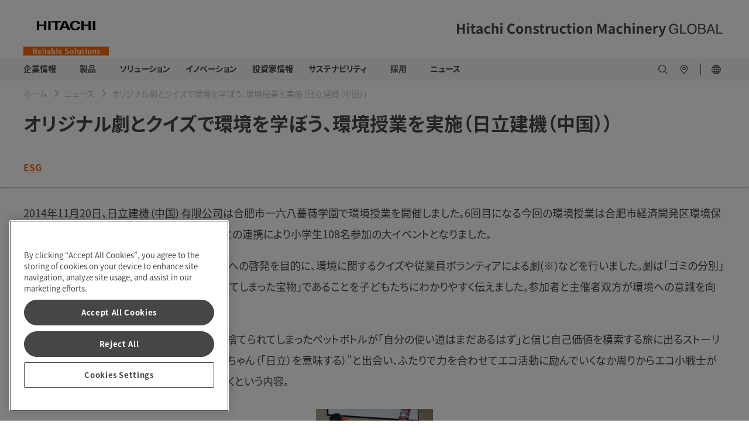

--- FILE ---
content_type: text/html;charset=utf-8
request_url: https://www.hitachicm.com/global/ja/news/topics/2015/15-01-01/
body_size: 14177
content:

<!DOCTYPE HTML>
<html lang="ja" dir="ltr">
    <head>
        <!-- Google Tag Manager -->
<script defer="defer" type="text/javascript" src="https://rum.hlx.page/.rum/@adobe/helix-rum-js@%5E2/dist/micro.js" data-routing="env=prod,tier=publish,ams=Hitachi Construction Machinery" integrity="" crossorigin="anonymous" data-enhancer-version="" data-enhancer-hash=""></script>
<script>(function(w,d,s,l,i){w[l]=w[l]||[];w[l].push({'gtm.start':
new Date().getTime(),event:'gtm.js'});var f=d.getElementsByTagName(s)[0],
j=d.createElement(s),dl=l!='dataLayer'?'&l='+l:'';j.async=true;j.src=
'https://www.googletagmanager.com/gtm.js?id='+i+dl;f.parentNode.insertBefore(j,f);
})(window,document,'script','dataLayer','GTM-N7DJHVC');</script>
<!-- End Google Tag Manager -->
    <meta charset="UTF-8"/>
    <title>オリジナル劇とクイズで環境を学ぼう、環境授業を実施（日立建機（中国）） - 日立建機</title>
    
    <meta name="template" content="global-news-article-page"/>
    <meta name="viewport" content="width=device-width, initial-scale=1"/>

    
    
<meta name="robots" content="index, follow"/>
<link rel="canonical" href="https://www.hitachicm.com/global/ja/news/topics/2015/15-01-01/"/>

<meta property="og:title" content="オリジナル劇とクイズで環境を学ぼう、環境授業を実施（日立建機（中国））"/>
<meta property="og:image" content="https://hitachikenki.scene7.com/is/image/hitachikenki/01-14-1"/>


<meta property="og:locale" content="ja"/>

<meta property="og:url" content="https://www.hitachicm.com/global/ja/news/topics/2015/15-01-01/"/>
<meta name="twitter:card" content="summary_large_image"/>

<script type="application/ld+json">
    { "@context": "https://schema.org",
    "@type": "NewsArticle",
    "headline":"オリジナル劇とクイズで環境を学ぼう、環境授業を実施（日立建機（中国））"
    
        ,"image": [ "https://hitachikenki.scene7.com/is/image/hitachikenki/01-14-1:16-9",
                    "https://hitachikenki.scene7.com/is/image/hitachikenki/01-14-1:4-3",
                    "https://hitachikenki.scene7.com/is/image/hitachikenki/01-14-1:1-1" ]
    
    
        ,"datePublished" :"2015-01-10T00:00:00.000+09:00"
    
    
    }

</script>


   <link rel="alternate" hreflang="en" href="https://www.hitachicm.com/global/en/news/topics/2015/15-01-01/"/>

   <link rel="alternate" hreflang="ja" href="https://www.hitachicm.com/global/ja/news/topics/2015/15-01-01/"/>

<link rel="preconnect" href="https://p.typekit.net"/>
<link rel="preconnect" href="https://use.typekit.net"/>

	
	
		<script>
			(function(d) {
			  var config = {
				kitId: 'qrg2ljv',
				scriptTimeout: 3000,
				async: true
			  },
			  h=d.documentElement,t=setTimeout(function(){h.className=h.className.replace(/\bwf-loading\b/g,"")+" wf-inactive";},config.scriptTimeout),tk=d.createElement("script"),f=false,s=d.getElementsByTagName("script")[0],a;h.className+=" wf-loading";tk.src='https://use.typekit.net/'+config.kitId+'.js';tk.async=true;tk.onload=tk.onreadystatechange=function(){a=this.readyState;if(f||a&&a!="complete"&&a!="loaded")return;f=true;clearTimeout(t);try{Typekit.load(config)}catch(e){}};s.parentNode.insertBefore(tk,s)
			})(document);
		</script>
	
	
	
	

    

    

    
    
<link rel="stylesheet" href="/etc.clientlibs/hitachicm/clientlibs/clientlib-base.0d1d6f72f166c82ed3bf409bb41e1c8d.css" type="text/css">






    
    
    

    

    
    
    

    
    
      <meta name="google-site-verification" content="FszXYsBh-aFDzKGMX0Mpl8GEDOE8gMobojr5Lo3NRwU" />
<script src="https://assets.adobedtm.com/327a64e6fb7c/db009eaad9e2/launch-89ab0f09b735.min.js" async></script>
<!-- favicon -->
<link rel="icon" href="/content/dam/hitachicm/global/icons/favicon/favicon.ico" sizes="any">
<link rel="apple-touch-icon" href="/content/dam/hitachicm/global/icons/favicon/favicon180.png">
<link rel="manifest" href="/content/dam/hitachicm/global/icons/favicon/manifest.webmanifest">
</head>
    <body class="newspage contentpage page basicpage" id="newspage-8954543993">
        
        
        
            




            



            <!-- Google Tag Manager (noscript) -->
<noscript><iframe src="https://www.googletagmanager.com/ns.html?id=GTM-N7DJHVC"
height="0" width="0" style="display:none;visibility:hidden"></iframe></noscript>
<!-- End Google Tag Manager (noscript) -->
            <main>
                
<div class="root container responsivegrid">

    
    
    
    <div id="container-74757ef2ac" class="cmp-container">
        
        <div class="experiencefragment"><div id="experiencefragment-c3da1684f9" class="cmp-experiencefragment cmp-experiencefragment--header">


    
    
    
    <div id="container-37a1f785cd" class="cmp-container">
        
        <div class="header">

    
        <header id="header-db521d49bb">
            <div class="hcm-header__navigation ">
                <div class="cmp-container-header hcm-container">
                    <div class="image cmp-image__logo" style="--logoXL:114px; --logoL:90px;">
                        <a href="/global/ja/">
                            <img src="https://hitachikenki.scene7.com/is/image/hitachikenki/hcm_logo" class="cmp-image__image" alt="Hitachi Construction Machinery" title="Hitachi Construction Machinery" fetchpriority="high"/>
                        </a>
                    </div>
                    
                    <div class="image cmp-image__company-name" style="--companyXL:28px; --companyL:24px;">
                        <div class="cmp-image">
                            <img src="/content/dam/hitachicm/global/images/company-name.svg" class="cmp-image__image" itemprop="contentUrl" alt="Hitachi Construction Machinery Global" title="Hitachi Construction Machinery Global" fetchpriority="high"/>
                        </div>
                        
                    </div>
                </div>
            </div>
            <div class="hcm-header__navigation--mobile" data-component="header">
                <div class="container responsivegrid hcm-header__navigation--mobile--logo" style="--logoT:96px; --logoM:60px;">
                    <div class="cmp-container">
                        <div class="image cmp-image__mobile--logo">
                            <a href="/global/ja/">
                                <img src="https://hitachikenki.scene7.com/is/image/hitachikenki/hcm_logo" class="cmp-image__image" alt="Hitachi Construction Machinery" title="Hitachi Construction Machinery" fetchpriority="high"/>
                            </a>
                        </div>
                    </div>
                </div>
                
                <div class="image hcm-header__navigation--mobile--company-name" style="--companyT:17px; --companyM:11px;">
                    <div class="cmp-image">
                        <img src="/content/dam/hitachicm/global/images/company-name.svg" class="cmp-image__image" alt="Hitachi Construction Machinery Global" title="Hitachi Construction Machinery Global" fetchpriority="high"/>
                    </div>
                    
                </div>
            </div>
        </header>
    
</div>
<div class="navigation">


      <nav>
         <div class="hcm-navigation" data-component="navigation" data-site-switch-toggle="true">
            <div class="cmp-container-navigation">
               <div class="cmp-container-navigation--details hcm-container">
               
                  <div class="list hcm-navigation-list">
                     <ul class="cmp-list">
                        <li class="cmp-list__item">
                           <a href="/global/ja/corporate/" target="_self" class="cmp-list__item-link">
                           <span class="cmp-list__item-title">企業情報</span>
                           <span class="cmp-list__item-date"></span>
                           </a>
                           <span class="cmp-list__item-description">
                              <div class="container responsivegrid hcm-container__navigation">
                                 <div id="container-275dd8e1f8" class="cmp-container">
                                    

    
    <div id="container-1e54263bff" class="cmp-container">
        


<div class="aem-Grid aem-Grid--12 aem-Grid--default--12 ">
    
    <div class="section container responsivegrid hcm-container hcm-accordion aem-GridColumn aem-GridColumn--default--12">

    
    <div id="section-e3f09e2601" class="cmp-container">
        


<div class="aem-Grid aem-Grid--12 aem-Grid--default--12 ">
    
    <div class="customlinks hcm-footer__links__block__link-list hcm-footer__links__block__heading hcm-footer__links__block aem-GridColumn--default--none aem-GridColumn aem-GridColumn--default--12 aem-GridColumn--offset--default--0"> <div data-component="text-link" id="customlinks-2eff81f393">
    <h5 class="hcm-container">
        <a href="/global/ja/corporate/" target="_self" title="企業情報：トップ">企業情報：トップ</a>
        
        
    </h5>
    
    
    <hr class="cmp-separator__horizontal-rule"/>
</div>

    
</div>
<div class="section container responsivegrid aem-GridColumn--default--none aem-GridColumn aem-GridColumn--default--3 aem-GridColumn--offset--default--0">

    
    
    
    <div id="section-c01bd5dbfe" class="cmp-container">
        
        <div class="customlinks hcm-footer__links__block__link-list hcm-footer__links__block__heading hcm-footer__links__block"> <div data-component="text-link" id="customlinks-37973f1e37">
    
    
    <ul class="hcm-cmp-text-link-list__l2 hcm-container">
        <li>
            <ul class="hcm-cmp-text-link-list__l3">
                <li>
                    <ul>
                        <li>
                            <a href="/global/ja/corporate/top-message/" target="_self" title="トップメッセージ">
                                トップメッセージ</a>
                        </li>
                    
                        <li>
                            <a href="/global/ja/corporate/conduct/" target="_self" title="行動規範">
                                行動規範</a>
                        </li>
                    
                        <li>
                            <a href="/global/ja/corporate/ev-lab/" target="_self" title="ZERO EMISSION EV-LAB">
                                ZERO EMISSION EV-LAB</a>
                        </li>
                    </ul>
                </li>
            </ul>    
        </li>
    </ul>
    <hr class="cmp-separator__horizontal-rule"/>
</div>

    
</div>

        
    </div>

</div>
<div class="section container responsivegrid aem-GridColumn--default--none aem-GridColumn aem-GridColumn--default--3 aem-GridColumn--offset--default--0">

    
    
    
    <div id="section-aeea015fa9" class="cmp-container">
        
        <div class="customlinks hcm-footer__links__block__link-list hcm-footer__links__block__heading hcm-footer__links__block"> <div data-component="text-link" id="customlinks-7902503309">
    
    
    <ul class="hcm-cmp-text-link-list__l2 hcm-container">
        <li>
            <ul class="hcm-cmp-text-link-list__l3">
                <li>
                    <ul>
                        <li>
                            <a href="/global/ja/corporate/mid-term-management-plan/" target="_self" title="中期経営計画">
                                中期経営計画</a>
                        </li>
                    
                        <li>
                            <a href="/global/ja/corporate/directors/" target="_self" title="役員一覧">
                                役員一覧</a>
                        </li>
                    
                        <li>
                            <a href="/global/ja/corporate/publicity/" target="_self" title="広告・宣伝">
                                広告・宣伝</a>
                        </li>
                    </ul>
                </li>
            </ul>    
        </li>
    </ul>
    <hr class="cmp-separator__horizontal-rule"/>
</div>

    
</div>

        
    </div>

</div>
<div class="section container responsivegrid aem-GridColumn--default--none aem-GridColumn aem-GridColumn--default--3 aem-GridColumn--offset--default--0">

    
    
    
    <div id="section-b6fef75e27" class="cmp-container">
        
        <div class="customlinks hcm-footer__links__block__link-list hcm-footer__links__block__heading hcm-footer__links__block"> <div data-component="text-link" id="customlinks-cae586de56">
    
    
    <ul class="hcm-cmp-text-link-list__l2 hcm-container">
        <li>
            <ul class="hcm-cmp-text-link-list__l3">
                <li>
                    <ul>
                        <li>
                            <a href="/global/ja/corporate/identity/" target="_self" title="グループアイデンティティ">
                                グループアイデンティティ</a>
                        </li>
                    
                        <li>
                            <a href="/global/ja/corporate/profile/" target="_self" title="会社概要">
                                会社概要</a>
                        </li>
                    
                        <li>
                            <a href="/global/ja/corporate/production-quality/" target="_self" title="生産・品質">
                                生産・品質</a>
                        </li>
                    </ul>
                </li>
            </ul>    
        </li>
    </ul>
    <hr class="cmp-separator__horizontal-rule"/>
</div>

    
</div>

        
    </div>

</div>
<div class="section container responsivegrid aem-GridColumn--default--none aem-GridColumn aem-GridColumn--default--3 aem-GridColumn--offset--default--0">

    
    
    
    <div id="section-6361866faa" class="cmp-container">
        
        <div class="customlinks hcm-footer__links__block__link-list hcm-footer__links__block__heading hcm-footer__links__block"> <div data-component="text-link" id="customlinks-10d801166a">
    
    
    <ul class="hcm-cmp-text-link-list__l2 hcm-container">
        <li>
            <ul class="hcm-cmp-text-link-list__l3">
                <li>
                    <ul>
                        <li>
                            <a href="https://www.landcros.com/brand/ja/" target="_self" title="LANDCROS特設サイト">
                                <img src="/content/dam/hitachicm/global/icons/external-link-black.svg" alt=""/>LANDCROS特設サイト</a>
                        </li>
                    
                        <li>
                            <a href="/global/ja/corporate/history/" target="_self" title="沿革">
                                沿革</a>
                        </li>
                    
                        <li>
                            <a href="/global/ja/corporate/procurement/" target="_self" title="資材調達">
                                資材調達</a>
                        </li>
                    </ul>
                </li>
            </ul>    
        </li>
    </ul>
    <hr class="cmp-separator__horizontal-rule"/>
</div>

    
</div>

        
    </div>

</div>

    
</div>

    </div>

    
</div>

    
</div>

    </div>

    

                                 </div>
                              </div>
                           </span>
                        </li>
                     
                        <li class="cmp-list__item">
                           <a href="/global/ja/products/" target="_self" class="cmp-list__item-link">
                           <span class="cmp-list__item-title">　製品　</span>
                           <span class="cmp-list__item-date"></span>
                           </a>
                           <span class="cmp-list__item-description">
                              <div class="container responsivegrid hcm-container__navigation">
                                 <div id="container-275dd8e1f8" class="cmp-container">
                                    

    
    <div id="container-6309ca8ab6" class="cmp-container">
        


<div class="aem-Grid aem-Grid--12 aem-Grid--default--12 ">
    
    <div class="section container responsivegrid hcm-container hcm-accordion aem-GridColumn aem-GridColumn--default--12">

    
    <div id="section-a3f73faa09" class="cmp-container">
        


<div class="aem-Grid aem-Grid--12 aem-Grid--default--12 ">
    
    <div class="customlinks hcm-footer__links__block__link-list hcm-footer__links__block__heading hcm-footer__links__block aem-GridColumn--default--none aem-GridColumn aem-GridColumn--default--12 aem-GridColumn--offset--default--0"> <div data-component="text-link" id="customlinks-47d1af1834">
    <h5 class="hcm-container">
        <a href="/global/ja/products/" target="_self" title="製品：トップ">製品：トップ</a>
        
        
    </h5>
    
    
    <hr class="cmp-separator__horizontal-rule"/>
</div>

    
</div>
<div class="section container responsivegrid aem-GridColumn--default--none aem-GridColumn aem-GridColumn--default--3 aem-GridColumn--offset--default--0">

    
    
    
    <div id="section-b78614001d" class="cmp-container">
        
        <div class="customlinks hcm-footer__links__block__link-list hcm-footer__links__block__heading hcm-footer__links__block"> <div data-component="text-link" id="customlinks-9695ba8286">
    <h5 class="hcm-container">
        <a target="_blank" title="コンパクト">コンパクト</a>
        <span class="closed-image"></span>
        <span class="open-image"></span>
    </h5>
    
    <ul class="hcm-cmp-text-link-list__l2 hcm-container">
        <li>
            <ul class="hcm-cmp-text-link-list__l3">
                <li>
                    <ul>
                        <li>
                            <a href="/global/ja/products/mini-excavators/" target="_self" title="ミニショベル">
                                ミニショベル</a>
                        </li>
                    
                        <li>
                            <a href="/global/ja/products/mini-wheel-loaders/" target="_self" title="ミニホイールローダ">
                                ミニホイールローダ</a>
                        </li>
                    </ul>
                </li>
            </ul>    
        </li>
    </ul>
    <hr class="cmp-separator__horizontal-rule"/>
</div>

    
</div>

        
    </div>

</div>
<div class="section container responsivegrid aem-GridColumn--default--none aem-GridColumn aem-GridColumn--default--3 aem-GridColumn--offset--default--0">

    
    
    
    <div id="section-9743215065" class="cmp-container">
        
        <div class="customlinks hcm-footer__links__block__link-list hcm-footer__links__block__heading hcm-footer__links__block"> <div data-component="text-link" id="customlinks-c56d6e87c1">
    <h5 class="hcm-container">
        <a target="_blank" title="コンストラクション">コンストラクション</a>
        <span class="closed-image"></span>
        <span class="open-image"></span>
    </h5>
    
    <ul class="hcm-cmp-text-link-list__l2 hcm-container">
        <li>
            <ul class="hcm-cmp-text-link-list__l3">
                <li>
                    <ul>
                        <li>
                            <a href="/global/ja/products/hydraulic-excavators/" target="_self" title="油圧ショベル">
                                油圧ショベル</a>
                        </li>
                    
                        <li>
                            <a href="/global/ja/products/wheel-loaders/" target="_self" title="ホイールローダ">
                                ホイールローダ</a>
                        </li>
                    
                        <li>
                            <a href="/global/ja/products/compaction-equipment/" target="_self" title="道路機械">
                                道路機械</a>
                        </li>
                    </ul>
                </li>
            </ul>    
        </li>
    </ul>
    <hr class="cmp-separator__horizontal-rule"/>
</div>

    
</div>

        
    </div>

</div>
<div class="section container responsivegrid aem-GridColumn--default--none aem-GridColumn aem-GridColumn--default--3 aem-GridColumn--offset--default--0">

    
    
    
    <div id="section-dadc9edf62" class="cmp-container">
        
        <div class="customlinks hcm-footer__links__block__link-list hcm-footer__links__block__heading hcm-footer__links__block"> <div data-component="text-link" id="customlinks-f0eeadf084">
    <h5 class="hcm-container">
        <a target="_blank" title="マイニング">マイニング</a>
        <span class="closed-image"></span>
        <span class="open-image"></span>
    </h5>
    
    <ul class="hcm-cmp-text-link-list__l2 hcm-container">
        <li>
            <ul class="hcm-cmp-text-link-list__l3">
                <li>
                    <ul>
                        <li>
                            <a href="/global/ja/products/large-excavators/" target="_self" title="大型・超大型油圧ショベル">
                                大型・超大型油圧ショベル</a>
                        </li>
                    
                        <li>
                            <a href="/global/ja/products/rigid-dump-trucks/" target="_self" title="リジッドダンプトラック">
                                リジッドダンプトラック</a>
                        </li>
                    </ul>
                </li>
            </ul>    
        </li>
    </ul>
    <hr class="cmp-separator__horizontal-rule"/>
</div>

    
</div>

        
    </div>

</div>
<div class="section container responsivegrid aem-GridColumn--default--none aem-GridColumn aem-GridColumn--default--3 aem-GridColumn--offset--default--0">

    
    
    
    <div id="section-2822be0836" class="cmp-container">
        
        <div class="customlinks hcm-footer__links__block__link-list hcm-footer__links__block__heading hcm-footer__links__block"> <div data-component="text-link" id="customlinks-5b976e1e9b">
    <h5 class="hcm-container">
        <a target="_blank" title="バリューチェーン">バリューチェーン</a>
        <span class="closed-image"></span>
        <span class="open-image"></span>
    </h5>
    
    <ul class="hcm-cmp-text-link-list__l2 hcm-container">
        <li>
            <ul class="hcm-cmp-text-link-list__l3">
                <li>
                    <ul>
                        <li>
                            <a href="/global/ja/products/parts-service/" target="_self" title="部品・サービス">
                                部品・サービス</a>
                        </li>
                    
                        <li>
                            <a href="/global/ja/products/used-equipment/" target="_self" title="中古車">
                                中古車</a>
                        </li>
                    
                        <li>
                            <a href="/global/ja/products/rentals/" target="_self" title="レンタル">
                                レンタル</a>
                        </li>
                    
                        <li>
                            <a href="/global/ja/products/remanufactured/" target="_self" title="部品再生">
                                部品再生</a>
                        </li>
                    </ul>
                </li>
            </ul>    
        </li>
    </ul>
    <hr class="cmp-separator__horizontal-rule"/>
</div>

    
</div>

        
    </div>

</div>

    
</div>

    </div>

    
</div>

    
</div>

    </div>

    

                                 </div>
                              </div>
                           </span>
                        </li>
                     
                        <li class="cmp-list__item">
                           <a href="/global/ja/solutions/" target="_self" class="cmp-list__item-link">
                           <span class="cmp-list__item-title">ソリューション</span>
                           <span class="cmp-list__item-date"></span>
                           </a>
                           <span class="cmp-list__item-description">
                              <div class="container responsivegrid hcm-container__navigation">
                                 <div id="container-275dd8e1f8" class="cmp-container">
                                    

    
    <div id="container-8ae15dca57" class="cmp-container">
        


<div class="aem-Grid aem-Grid--12 aem-Grid--default--12 ">
    
    <div class="section container responsivegrid hcm-container hcm-accordion aem-GridColumn aem-GridColumn--default--12">

    
    <div id="section-1bb9a14dac" class="cmp-container">
        


<div class="aem-Grid aem-Grid--12 aem-Grid--default--12 ">
    
    <div class="customlinks hcm-footer__links__block__link-list hcm-footer__links__block__heading hcm-footer__links__block aem-GridColumn--default--none aem-GridColumn aem-GridColumn--default--12 aem-GridColumn--offset--default--0"> <div data-component="text-link" id="customlinks-adefc0b34a">
    <h5 class="hcm-container">
        <a href="/global/ja/solutions/" target="_self" title="ソリューション：トップ">ソリューション：トップ</a>
        
        
    </h5>
    
    
    <hr class="cmp-separator__horizontal-rule"/>
</div>

    
</div>

    
</div>

    </div>

    
</div>
<div class="section container responsivegrid hcm-container hcm-accordion aem-GridColumn aem-GridColumn--default--12">

    
    <div id="section-3e4e7c0837" class="cmp-container">
        


<div class="aem-Grid aem-Grid--12 aem-Grid--default--12 ">
    
    <div class="customlinks hcm-footer__links__block__link-list hcm-footer__links__block__heading hcm-footer__links__block aem-GridColumn--default--none aem-GridColumn aem-GridColumn--default--3 aem-GridColumn--offset--default--0"> <div data-component="text-link" id="customlinks-25c9215743">
    
    
    <ul class="hcm-cmp-text-link-list__l2 hcm-container">
        <li>
            <ul class="hcm-cmp-text-link-list__l3">
                <li>
                    <ul>
                        <li>
                            <a href="/global/ja/solutions/solution-linkage/ahs/" target="_self" title="ダンプトラック自律走行システム（AHS）">
                                ダンプトラック自律走行システム（AHS）</a>
                        </li>
                    </ul>
                </li>
            </ul>    
        </li>
    </ul>
    <hr class="cmp-separator__horizontal-rule"/>
</div>

    
</div>
<div class="customlinks hcm-footer__links__block__link-list hcm-footer__links__block__heading hcm-footer__links__block aem-GridColumn--default--none aem-GridColumn aem-GridColumn--default--3 aem-GridColumn--offset--default--0"> <div data-component="text-link" id="customlinks-2be07b4df3">
    
    
    <ul class="hcm-cmp-text-link-list__l2 hcm-container">
        <li>
            <ul class="hcm-cmp-text-link-list__l3">
                <li>
                    <ul>
                        <li>
                            <a href="/global/ja/solutions/solution-linkage/fleet-management-system/" target="_self" title="鉱山運行管理システム">
                                鉱山運行管理システム</a>
                        </li>
                    </ul>
                </li>
            </ul>    
        </li>
    </ul>
    <hr class="cmp-separator__horizontal-rule"/>
</div>

    
</div>
<div class="customlinks hcm-footer__links__block__link-list hcm-footer__links__block__heading hcm-footer__links__block aem-GridColumn--default--none aem-GridColumn aem-GridColumn--default--3 aem-GridColumn--offset--default--0"> <div data-component="text-link" id="customlinks-88d7b8eccb">
    
    
    <ul class="hcm-cmp-text-link-list__l2 hcm-container">
        <li>
            <ul class="hcm-cmp-text-link-list__l3">
                <li>
                    <ul>
                        <li>
                            <a href="/global/ja/solutions/solution-linkage/ict-construction/" target="_self" title="ICT施工ソリューション">
                                ICT施工ソリューション</a>
                        </li>
                    </ul>
                </li>
            </ul>    
        </li>
    </ul>
    <hr class="cmp-separator__horizontal-rule"/>
</div>

    
</div>
<div class="customlinks hcm-footer__links__block__link-list hcm-footer__links__block__heading hcm-footer__links__block aem-GridColumn--default--none aem-GridColumn aem-GridColumn--default--3 aem-GridColumn--offset--default--0"> <div data-component="text-link" id="customlinks-546b0edcd7">
    
    
    <ul class="hcm-cmp-text-link-list__l2 hcm-container">
        <li>
            <ul class="hcm-cmp-text-link-list__l3">
                <li>
                    <ul>
                        <li>
                            <a href="/global/ja/solutions/solution-linkage/consite/" target="_self" title="サービスソリューションConSite">
                                サービスソリューションConSite</a>
                        </li>
                    </ul>
                </li>
            </ul>    
        </li>
    </ul>
    <hr class="cmp-separator__horizontal-rule"/>
</div>

    
</div>

    
</div>

    </div>

    
</div>

    
</div>

    </div>

    

                                 </div>
                              </div>
                           </span>
                        </li>
                     
                        <li class="cmp-list__item">
                           <a href="/global/ja/innovations/" target="_self" class="cmp-list__item-link">
                           <span class="cmp-list__item-title">イノベーション</span>
                           <span class="cmp-list__item-date"></span>
                           </a>
                           <span class="cmp-list__item-description">
                              <div class="container responsivegrid hcm-container__navigation">
                                 <div id="container-275dd8e1f8" class="cmp-container">
                                    

    
    <div id="container-580bf14b40" class="cmp-container">
        


<div class="aem-Grid aem-Grid--12 aem-Grid--default--12 ">
    
    <div class="section container responsivegrid hcm-container hcm-accordion aem-GridColumn aem-GridColumn--default--12">

    
    <div id="section-85de902c4f" class="cmp-container">
        


<div class="aem-Grid aem-Grid--12 aem-Grid--default--12 ">
    
    <div class="customlinks hcm-footer__links__block__link-list hcm-footer__links__block__heading hcm-footer__links__block aem-GridColumn--default--none aem-GridColumn aem-GridColumn--default--12 aem-GridColumn--offset--default--0"> <div data-component="text-link" id="customlinks-460af66953">
    <h5 class="hcm-container">
        <a href="/global/ja/innovations/" target="_self" title="イノベーション：トップ">イノベーション：トップ</a>
        
        
    </h5>
    
    
    <hr class="cmp-separator__horizontal-rule"/>
</div>

    
</div>
<div class="customlinks hcm-footer__links__block__link-list hcm-footer__links__block__heading hcm-footer__links__block aem-GridColumn--default--none aem-GridColumn aem-GridColumn--default--3 aem-GridColumn--offset--default--0"> <div data-component="text-link" id="customlinks-8b95a79eb8">
    
    
    <ul class="hcm-cmp-text-link-list__l2 hcm-container">
        <li>
            <ul class="hcm-cmp-text-link-list__l3">
                <li>
                    <ul>
                        <li>
                            <a href="/global/ja/innovations/innovations01/" target="_self" title="日立建機が思い描く将来の施工現場">
                                日立建機が思い描く将来の施工現場</a>
                        </li>
                    </ul>
                </li>
            </ul>    
        </li>
    </ul>
    <hr class="cmp-separator__horizontal-rule"/>
</div>

    
</div>
<div class="customlinks hcm-footer__links__block__link-list hcm-footer__links__block__heading hcm-footer__links__block aem-GridColumn--default--none aem-GridColumn aem-GridColumn--default--3 aem-GridColumn--offset--default--0"> <div data-component="text-link" id="customlinks-37dbac8653">
    
    
    <ul class="hcm-cmp-text-link-list__l2 hcm-container">
        <li>
            <ul class="hcm-cmp-text-link-list__l3">
                <li>
                    <ul>
                        <li>
                            <a href="/global/ja/innovations/innovations02/" target="_self" title="鉱山現場の自律型オペレーションの&lt;br>実現に向けて">
                                鉱山現場の自律型オペレーションの<br />実現に向けて</a>
                        </li>
                    </ul>
                </li>
            </ul>    
        </li>
    </ul>
    <hr class="cmp-separator__horizontal-rule"/>
</div>

    
</div>
<div class="customlinks hcm-footer__links__block__link-list hcm-footer__links__block__heading hcm-footer__links__block aem-GridColumn--default--none aem-GridColumn aem-GridColumn--default--3 aem-GridColumn--offset--default--0"> <div data-component="text-link" id="customlinks-18e6184f1c">
    
    
    <ul class="hcm-cmp-text-link-list__l2 hcm-container">
        <li>
            <ul class="hcm-cmp-text-link-list__l3">
                <li>
                    <ul>
                        <li>
                            <a href="/global/ja/innovations/innovations03/" target="_self" title="土工用振動ローラ自律転圧システム&lt;br>の開発">
                                土工用振動ローラ自律転圧システム<br />の開発</a>
                        </li>
                    </ul>
                </li>
            </ul>    
        </li>
    </ul>
    <hr class="cmp-separator__horizontal-rule"/>
</div>

    
</div>
<div class="customlinks hcm-footer__links__block__link-list hcm-footer__links__block__heading hcm-footer__links__block aem-GridColumn--default--none aem-GridColumn aem-GridColumn--default--3 aem-GridColumn--offset--default--0"> <div data-component="text-link" id="customlinks-7ff4182bed">
    
    
    <ul class="hcm-cmp-text-link-list__l2 hcm-container">
        <li>
            <ul class="hcm-cmp-text-link-list__l3">
                <li>
                    <ul>
                        <li>
                            <a href="/global/ja/innovations/innovations04/" target="_self" title="スマートな製品開発を実現するシミュ&lt;br>レーション技術">
                                スマートな製品開発を実現するシミュ<br />レーション技術</a>
                        </li>
                    </ul>
                </li>
            </ul>    
        </li>
    </ul>
    <hr class="cmp-separator__horizontal-rule"/>
</div>

    
</div>

    
</div>

    </div>

    
</div>

    
</div>

    </div>

    

                                 </div>
                              </div>
                           </span>
                        </li>
                     
                        <li class="cmp-list__item">
                           <a href="/global/ja/ir/" target="_self" class="cmp-list__item-link">
                           <span class="cmp-list__item-title">投資家情報</span>
                           <span class="cmp-list__item-date"></span>
                           </a>
                           <span class="cmp-list__item-description">
                              <div class="container responsivegrid hcm-container__navigation">
                                 <div id="container-275dd8e1f8" class="cmp-container">
                                    

    
    <div id="container-43b0ab64da" class="cmp-container">
        


<div class="aem-Grid aem-Grid--12 aem-Grid--default--12 ">
    
    <div class="section container responsivegrid hcm-container hcm-accordion aem-GridColumn aem-GridColumn--default--12">

    
    <div id="section-9d9932c773" class="cmp-container">
        


<div class="aem-Grid aem-Grid--12 aem-Grid--default--12 ">
    
    <div class="customlinks hcm-footer__links__block__link-list hcm-footer__links__block__heading hcm-footer__links__block aem-GridColumn--default--none aem-GridColumn aem-GridColumn--default--12 aem-GridColumn--offset--default--0"> <div data-component="text-link" id="customlinks-37d846f159">
    <h5 class="hcm-container">
        <a href="/global/ja/ir/" target="_self" title="投資家情報：トップ">投資家情報：トップ</a>
        
        
    </h5>
    
    
    <hr class="cmp-separator__horizontal-rule"/>
</div>

    
</div>
<div class="customlinks hcm-footer__links__block__link-list hcm-footer__links__block__heading hcm-footer__links__block aem-GridColumn--default--none aem-GridColumn aem-GridColumn--default--3 aem-GridColumn--offset--default--0"> <div data-component="text-link" id="customlinks-231db18ede">
    
    
    <ul class="hcm-cmp-text-link-list__l2 hcm-container">
        <li>
            <ul class="hcm-cmp-text-link-list__l3">
                <li>
                    <ul>
                        <li>
                            <a href="/global/ja/ir/management-information/" target="_self" title="経営情報">
                                経営情報</a>
                        </li>
                    
                        <li>
                            <a href="/global/ja/ir/stock-and-bond/" target="_self" title="株式・債券情報">
                                株式・債券情報</a>
                        </li>
                    </ul>
                </li>
            </ul>    
        </li>
    </ul>
    <hr class="cmp-separator__horizontal-rule"/>
</div>

    
</div>
<div class="customlinks hcm-footer__links__block__link-list hcm-footer__links__block__heading hcm-footer__links__block aem-GridColumn--default--none aem-GridColumn aem-GridColumn--default--3 aem-GridColumn--offset--default--0"> <div data-component="text-link" id="customlinks-c0824a20e1">
    
    
    <ul class="hcm-cmp-text-link-list__l2 hcm-container">
        <li>
            <ul class="hcm-cmp-text-link-list__l3">
                <li>
                    <ul>
                        <li>
                            <a href="/global/ja/ir/financial/" target="_self" title="業績・財務情報">
                                業績・財務情報</a>
                        </li>
                    
                        <li>
                            <a href="/global/ja/ir/calendar/" target="_self" title="IRカレンダー">
                                IRカレンダー</a>
                        </li>
                    </ul>
                </li>
            </ul>    
        </li>
    </ul>
    <hr class="cmp-separator__horizontal-rule"/>
</div>

    
</div>
<div class="customlinks hcm-footer__links__block__link-list hcm-footer__links__block__heading hcm-footer__links__block aem-GridColumn--default--none aem-GridColumn aem-GridColumn--default--3 aem-GridColumn--offset--default--0"> <div data-component="text-link" id="customlinks-89b1c4dc30">
    
    
    <ul class="hcm-cmp-text-link-list__l2 hcm-container">
        <li>
            <ul class="hcm-cmp-text-link-list__l3">
                <li>
                    <ul>
                        <li>
                            <a href="/global/ja/ir/library/" target="_self" title="IRライブラリー">
                                IRライブラリー</a>
                        </li>
                    
                        <li>
                            <a href="/global/ja/ir/stock/" target="_self" title="株価情報">
                                株価情報</a>
                        </li>
                    </ul>
                </li>
            </ul>    
        </li>
    </ul>
    <hr class="cmp-separator__horizontal-rule"/>
</div>

    
</div>
<div class="customlinks hcm-footer__links__block__link-list hcm-footer__links__block__heading hcm-footer__links__block aem-GridColumn--default--none aem-GridColumn aem-GridColumn--default--3 aem-GridColumn--offset--default--0"> <div data-component="text-link" id="customlinks-68931ad126">
    
    
    <ul class="hcm-cmp-text-link-list__l2 hcm-container">
        <li>
            <ul class="hcm-cmp-text-link-list__l3">
                <li>
                    <ul>
                        <li>
                            <a href="/global/ja/ir/individual/" target="_self" title="個人投資家の皆さまへ">
                                個人投資家の皆さまへ</a>
                        </li>
                    </ul>
                </li>
            </ul>    
        </li>
    </ul>
    <hr class="cmp-separator__horizontal-rule"/>
</div>

    
</div>

    
</div>

    </div>

    
</div>

    
</div>

    </div>

    

                                 </div>
                              </div>
                           </span>
                        </li>
                     
                        <li class="cmp-list__item">
                           <a href="/global/ja/sustainability/" target="_self" class="cmp-list__item-link">
                           <span class="cmp-list__item-title">サステナビリティ</span>
                           <span class="cmp-list__item-date"></span>
                           </a>
                           <span class="cmp-list__item-description">
                              <div class="container responsivegrid hcm-container__navigation">
                                 <div id="container-275dd8e1f8" class="cmp-container">
                                    

    
    <div id="container-dbbe706379" class="cmp-container">
        


<div class="aem-Grid aem-Grid--12 aem-Grid--default--12 ">
    
    <div class="section container responsivegrid hcm-container hcm-accordion aem-GridColumn aem-GridColumn--default--12">

    
    <div id="section-765fe5443f" class="cmp-container">
        


<div class="aem-Grid aem-Grid--12 aem-Grid--default--12 ">
    
    <div class="customlinks hcm-footer__links__block__link-list hcm-footer__links__block__heading hcm-footer__links__block aem-GridColumn--default--none aem-GridColumn aem-GridColumn--default--12 aem-GridColumn--offset--default--0"> <div data-component="text-link" id="customlinks-264ebefcf6">
    <h5 class="hcm-container">
        <a href="/global/ja/sustainability/" target="_self" title="サステナビリティ：トップ">サステナビリティ：トップ</a>
        
        
    </h5>
    
    
    <hr class="cmp-separator__horizontal-rule"/>
</div>

    
</div>
<div class="customlinks hcm-footer__links__block__link-list hcm-footer__links__block__heading hcm-footer__links__block aem-GridColumn--default--none aem-GridColumn aem-GridColumn--default--3 aem-GridColumn--offset--default--0"> <div data-component="text-link" id="customlinks-257fcd604b">
    
    
    <ul class="hcm-cmp-text-link-list__l2 hcm-container">
        <li>
            <ul class="hcm-cmp-text-link-list__l3">
                <li>
                    <ul>
                        <li>
                            <a href="/global/ja/sustainability/message/" target="_self" title="サステナビリティ トップメッセージ">
                                サステナビリティ トップメッセージ</a>
                        </li>
                    
                        <li>
                            <a href="/global/ja/sustainability/environment/" target="_self" title="環境">
                                環境</a>
                        </li>
                    </ul>
                </li>
            </ul>    
        </li>
    </ul>
    <hr class="cmp-separator__horizontal-rule"/>
</div>

    
</div>
<div class="customlinks hcm-footer__links__block__link-list hcm-footer__links__block__heading hcm-footer__links__block aem-GridColumn--default--none aem-GridColumn aem-GridColumn--default--3 aem-GridColumn--offset--default--0"> <div data-component="text-link" id="customlinks-3fa8ae3da2">
    
    
    <ul class="hcm-cmp-text-link-list__l2 hcm-container">
        <li>
            <ul class="hcm-cmp-text-link-list__l3">
                <li>
                    <ul>
                        <li>
                            <a href="/global/ja/sustainability/sdgs/" target="_self" title="SDGsへのアプローチ">
                                SDGsへのアプローチ</a>
                        </li>
                    
                        <li>
                            <a href="/global/ja/sustainability/social/" target="_self" title="社会">
                                社会</a>
                        </li>
                    </ul>
                </li>
            </ul>    
        </li>
    </ul>
    <hr class="cmp-separator__horizontal-rule"/>
</div>

    
</div>
<div class="customlinks hcm-footer__links__block__link-list hcm-footer__links__block__heading hcm-footer__links__block aem-GridColumn--default--none aem-GridColumn aem-GridColumn--default--3 aem-GridColumn--offset--default--0"> <div data-component="text-link" id="customlinks-e6b0820331">
    
    
    <ul class="hcm-cmp-text-link-list__l2 hcm-container">
        <li>
            <ul class="hcm-cmp-text-link-list__l3">
                <li>
                    <ul>
                        <li>
                            <a href="/global/ja/sustainability/csr-materiality/" target="_self" title="マテリアリティ">
                                マテリアリティ</a>
                        </li>
                    
                        <li>
                            <a href="/global/ja/sustainability/governance/" target="_self" title="ガバナンス">
                                ガバナンス</a>
                        </li>
                    </ul>
                </li>
            </ul>    
        </li>
    </ul>
    <hr class="cmp-separator__horizontal-rule"/>
</div>

    
</div>
<div class="customlinks hcm-footer__links__block__link-list hcm-footer__links__block__heading hcm-footer__links__block aem-GridColumn--default--none aem-GridColumn aem-GridColumn--default--3 aem-GridColumn--offset--default--0"> <div data-component="text-link" id="customlinks-4e95bec385">
    
    
    <ul class="hcm-cmp-text-link-list__l2 hcm-container">
        <li>
            <ul class="hcm-cmp-text-link-list__l3">
                <li>
                    <ul>
                        <li>
                            <a href="/global/ja/sustainability/download/" target="_self" title="統合報告書">
                                統合報告書</a>
                        </li>
                    
                        <li>
                            <a href="/global/ja/sustainability/human-capital-report/" target="_self" title="Human Capital Report">
                                Human Capital Report</a>
                        </li>
                    </ul>
                </li>
            </ul>    
        </li>
    </ul>
    <hr class="cmp-separator__horizontal-rule"/>
</div>

    
</div>

    
</div>

    </div>

    
</div>

    
</div>

    </div>

    

                                 </div>
                              </div>
                           </span>
                        </li>
                     
                        <li class="cmp-list__item">
                           <a href="/global/ja/recruit/" target="_self" class="cmp-list__item-link">
                           <span class="cmp-list__item-title">　採用　</span>
                           <span class="cmp-list__item-date"></span>
                           </a>
                           <span class="cmp-list__item-description">
                              <div class="container responsivegrid hcm-container__navigation">
                                 <div id="container-275dd8e1f8" class="cmp-container">
                                    

    
    <div id="container-9593ae8ba9" class="cmp-container">
        


<div class="aem-Grid aem-Grid--12 aem-Grid--default--12 ">
    
    <div class="section container responsivegrid hcm-container hcm-accordion aem-GridColumn aem-GridColumn--default--12">

    
    <div id="section-7d8cbeb682" class="cmp-container">
        


<div class="aem-Grid aem-Grid--12 aem-Grid--default--12 ">
    
    <div class="customlinks hcm-footer__links__block__link-list hcm-footer__links__block__heading hcm-footer__links__block aem-GridColumn--default--none aem-GridColumn aem-GridColumn--default--12 aem-GridColumn--offset--default--0"> <div data-component="text-link" id="customlinks-485162946b">
    <h5 class="hcm-container">
        <a href="/global/ja/recruit/" target="_self" title="採用：トップ">採用：トップ</a>
        
        
    </h5>
    
    
    <hr class="cmp-separator__horizontal-rule"/>
</div>

    
</div>
<div class="customlinks hcm-footer__links__block__link-list hcm-footer__links__block__heading hcm-footer__links__block aem-GridColumn--default--none aem-GridColumn aem-GridColumn--default--3 aem-GridColumn--offset--default--0"> <div data-component="text-link" id="customlinks-4512d07108">
    
    
    <ul class="hcm-cmp-text-link-list__l2 hcm-container">
        <li>
            <ul class="hcm-cmp-text-link-list__l3">
                <li>
                    <ul>
                        <li>
                            <a href="/global/ja/recruit/newgraduate/" target="_self" title="新卒採用">
                                新卒採用</a>
                        </li>
                    </ul>
                </li>
            </ul>    
        </li>
    </ul>
    <hr class="cmp-separator__horizontal-rule"/>
</div>

    
</div>
<div class="customlinks hcm-footer__links__block__link-list hcm-footer__links__block__heading hcm-footer__links__block aem-GridColumn--default--none aem-GridColumn aem-GridColumn--default--3 aem-GridColumn--offset--default--0"> <div data-component="text-link" id="customlinks-8838c51f65">
    
    
    <ul class="hcm-cmp-text-link-list__l2 hcm-container">
        <li>
            <ul class="hcm-cmp-text-link-list__l3">
                <li>
                    <ul>
                        <li>
                            <a href="/global/ja/recruit/career/" target="_self" title="経験者採用">
                                経験者採用</a>
                        </li>
                    </ul>
                </li>
            </ul>    
        </li>
    </ul>
    <hr class="cmp-separator__horizontal-rule"/>
</div>

    
</div>
<div class="customlinks hcm-footer__links__block__link-list hcm-footer__links__block__heading hcm-footer__links__block aem-GridColumn--default--none aem-GridColumn aem-GridColumn--default--3 aem-GridColumn--offset--default--0"> <div data-component="text-link" id="customlinks-cbfbc80808">
    
    
    <ul class="hcm-cmp-text-link-list__l2 hcm-container">
        <li>
            <ul class="hcm-cmp-text-link-list__l3">
                <li>
                    <ul>
                        <li>
                            <a href="/global/ja/recruit/group/" target="_self" title="グループ会社採用">
                                グループ会社採用</a>
                        </li>
                    </ul>
                </li>
            </ul>    
        </li>
    </ul>
    <hr class="cmp-separator__horizontal-rule"/>
</div>

    
</div>

    
</div>

    </div>

    
</div>

    
</div>

    </div>

    

                                 </div>
                              </div>
                           </span>
                        </li>
                     
                        <li class="cmp-list__item">
                           <a href="/global/ja/news/" target="_self" class="cmp-list__item-link">
                           <span class="cmp-list__item-title">ニュース</span>
                           <span class="cmp-list__item-date"></span>
                           </a>
                           <span class="cmp-list__item-description">
                              <div class="container responsivegrid hcm-container__navigation">
                                 <div id="container-275dd8e1f8" class="cmp-container">
                                    

    
    <div id="container-c0f77355fc" class="cmp-container">
        


<div class="aem-Grid aem-Grid--12 aem-Grid--default--12 ">
    
    <div class="section container responsivegrid hcm-container hcm-accordion aem-GridColumn aem-GridColumn--default--12">

    
    <div id="section-76be04db09" class="cmp-container">
        


<div class="aem-Grid aem-Grid--12 aem-Grid--default--12 ">
    
    <div class="customlinks hcm-footer__links__block__link-list hcm-footer__links__block__heading hcm-footer__links__block aem-GridColumn--default--none aem-GridColumn aem-GridColumn--default--12 aem-GridColumn--offset--default--0"> <div data-component="text-link" id="customlinks-1c7926e52b">
    <h5 class="hcm-container">
        <a href="/global/ja/news/" target="_self" title="ニュース：トップ">ニュース：トップ</a>
        <span class="closed-image"></span>
        <span class="open-image"></span>
    </h5>
    
    <ul class="hcm-cmp-text-link-list__l2 hcm-container">
        <li>
            <ul class="hcm-cmp-text-link-list__l3">
                <li>
                    <ul>
                        <li>
                            <a href="/global/ja/news/" target="_self" title="最新のお知らせは、こちらからご覧いただけます。">
                                <img src="/content/dam/hitachicm/global/icons/bx-right-arrow-alt-2.svg" alt=""/>最新のお知らせは、こちらからご覧いただけます。</a>
                        </li>
                    </ul>
                </li>
            </ul>    
        </li>
    </ul>
    <hr class="cmp-separator__horizontal-rule"/>
</div>

    
</div>

    
</div>

    </div>

    
</div>

    
</div>

    </div>

    

                                 </div>
                              </div>
                           </span>
                        </li>
                     </ul>
                  </div>
                  
                  <div class="hcm-navigation-icon-container">
                     <div class="hcm-navigation-icon-container-wrapper">
                        
                        
                           <div class="image nav-icon-img">
                              <div class="cmp-image ">
                                 <a href="/global/ja/search-result/" class="cmp-image__link " target="_self">
                                    <img src="/content/dam/hitachicm/global/icons/search.svg" class="cmp-image__image" alt="" title=""/>
                                    
                                 </a>
                              </div>
                              
                           </div>
                        
                           <div class="image nav-icon-img">
                              <div class="cmp-image ">
                                 <a href="/global/ja/global-network/" class="cmp-image__link " target="_self">
                                    <img src="/content/dam/hitachicm/global/icons/location.svg" class="cmp-image__image" alt="" title=""/>
                                    
                                 </a>
                              </div>
                              
                           </div>
                        
                     </div>
                     <div class="icon-delimiter"></div>
                     
                     <div class="image nav-icon-img icon-language">
                        <div class="cmp-image">
                           <a class="cmp-image__link">
                           <img src="/content/dam/hitachicm/global/icons/globe1.svg" class="cmp-image__image" alt=""/>
                           </a> 
                           <div class="container responsivegrid hcm-container__icon--content">
                              <div id="container-275dd8e1f8" class="cmp-container">
                                 
                              </div>
                           </div>
                        </div>
                     </div>
                  </div>
               </div>
            </div>
         </div>
         </div>
         <div class="hcm-navigation--mobile" data-component="navigation" data-site-switch-toggle="true">
            <!-- hamburger icon-->
            
            <div class="cmp-image__menu--hamburger">
               <svg xmlns="http://www.w3.org/2000/svg" width="17.6" height="16" viewBox="0 0 17.6 16">
                  <g id="menu" transform="translate(-11.2 -28)">
                     <g id="menu-2" data-name="menu" transform="translate(11.2 28)">
                        <path id="Path_36211" data-name="Path 36211" d="M5.625,6.75h17.6v1.6H5.625Z" transform="translate(-5.625 -6.75)" fill="#464646"/>
                        <path id="Path_36212" data-name="Path 36212" d="M5.625,16.875h17.6v1.6H5.625Z" transform="translate(-5.625 -9.675)" fill="#464646"/>
                        <path id="Path_36213" data-name="Path 36213" d="M5.625,27h17.6v1.6H5.625Z" transform="translate(-5.625 -12.6)" fill="#464646"/>
                     </g>
                  </g>
               </svg>
            </div>
            
            <div class="image cmp-image__menu--language">
               <div class="cmp-image">
                  <a class="cmp-image__link">
                  <img src="/content/dam/hitachicm/global/icons/globe1.svg" alt=""/>
                  </a>
               </div>
            </div>
            
            <!-- search icon-->
            
               
                  <div class="cmp-image__menu--search">
                     <a href="/global/ja/search-result/" class="cmp-image__link">
                     <img src="/content/dam/hitachicm/global/icons/search.svg" class="cmp-image__image" alt=""/>
                     </a>
                  </div>
               
                  
               
            
            <!--close icon -->
            <div class="cmp-image__menu--close">
               <svg xmlns="http://www.w3.org/2000/svg" width="8" height="7.973" viewBox="0 0 8 7.973">
                  <path id="close" d="M8,4.834,4.789,8.018,8,11.2l-.8.8L3.986,8.821.8,12,0,11.2,3.184,8.018,0,4.834l.8-.8L3.987,7.215,7.2,4.031Z" transform="translate(0 -4.031)" fill="#464646"/>
               </svg>
            </div>
            <div class="list hcm-navigation--mobile--list">
               <ul class="cmp-list">
                  <li class="cmp-list__item">
                     <a href="/global/ja/corporate/" target="_self" class="cmp-list__item-link">
                     <span class="cmp-list__item-title">企業情報</span>
                     <span class="cmp-list__item-date"></span>
                     </a>
                     <span class="cmp-list__item-description"></span>
                  </li>
               
                  <li class="cmp-list__item">
                     <a href="/global/ja/products/" target="_self" class="cmp-list__item-link">
                     <span class="cmp-list__item-title">　製品　</span>
                     <span class="cmp-list__item-date"></span>
                     </a>
                     <span class="cmp-list__item-description"></span>
                  </li>
               
                  <li class="cmp-list__item">
                     <a href="/global/ja/solutions/" target="_self" class="cmp-list__item-link">
                     <span class="cmp-list__item-title">ソリューション</span>
                     <span class="cmp-list__item-date"></span>
                     </a>
                     <span class="cmp-list__item-description"></span>
                  </li>
               
                  <li class="cmp-list__item">
                     <a href="/global/ja/innovations/" target="_self" class="cmp-list__item-link">
                     <span class="cmp-list__item-title">イノベーション</span>
                     <span class="cmp-list__item-date"></span>
                     </a>
                     <span class="cmp-list__item-description"></span>
                  </li>
               
                  <li class="cmp-list__item">
                     <a href="/global/ja/ir/" target="_self" class="cmp-list__item-link">
                     <span class="cmp-list__item-title">投資家情報</span>
                     <span class="cmp-list__item-date"></span>
                     </a>
                     <span class="cmp-list__item-description"></span>
                  </li>
               
                  <li class="cmp-list__item">
                     <a href="/global/ja/sustainability/" target="_self" class="cmp-list__item-link">
                     <span class="cmp-list__item-title">サステナビリティ</span>
                     <span class="cmp-list__item-date"></span>
                     </a>
                     <span class="cmp-list__item-description"></span>
                  </li>
               
                  <li class="cmp-list__item">
                     <a href="/global/ja/recruit/" target="_self" class="cmp-list__item-link">
                     <span class="cmp-list__item-title">　採用　</span>
                     <span class="cmp-list__item-date"></span>
                     </a>
                     <span class="cmp-list__item-description"></span>
                  </li>
               
                  <li class="cmp-list__item">
                     <a href="/global/ja/news/" target="_self" class="cmp-list__item-link">
                     <span class="cmp-list__item-title">ニュース</span>
                     <span class="cmp-list__item-date"></span>
                     </a>
                     <span class="cmp-list__item-description"></span>
                  </li>
               </ul>
            </div>
            <div class="list hcm-navigation--mobile--language">
               
            </div>
            
         </div>
      </nav>

      <div class="xfpage page basicpage">


    
    
    
    <div id="container-1db7385aef" class="cmp-container">
        
        <div class="siteswitch">
<div class="hcm-navigation-language__modal" data-component="site-switch" data-language-url="/bin/servlet/languageSelector?csvPath=/global/site-switch-menu/site-switch-menu.csv">
    <div class="hcm-navigation-language__modal-container">
      <div class="hcm-navigation-language__modal-wrapper" id="hcm-navigation-language__modal-wrapper">
        <div class="hcm-language__site">
          <div class="hcm-language__site-type">
            Global website
          </div>
        </div>
        <div class="hcm-language-region__details">
          <div class="hcm-location-details">
          </div>
          <div class="hcm-language-details">
          </div>
        </div>
      </div>      
      <span class="icon-close"></span>  
    </div>
  </div>


    

  <script type="text/html" id="hcm-language-region__site">
    <div class="hcm-language-region__site">
      <%- mainHeadingData %>
    </div>
  </script>
  
  <script type="text/html" id="hcm-location-details__label">
    <div class="hcm-location-details__label hcm-unselected-label">
      <%- locationHeadingData %>
    </div>
  </script>
  
  <script type="text/html" id="hcm-language-details__label">
    <div class="hcm-language-details__label hcm-unselected-label">
      <%- languageHeadingData %>
    </div>
  </script>
  
   <script type="text/html" id="hcm-global-language">
    <div class="hcm-language__site-values">
      <% _.forEach(globalLangInfo, function(languageObj) { %>
        <% if (languageObj.isExternalLink === "true") { %>
        <p class="language-external-link"><a href="<%- languageObj.Link %>" target="_blank"> <%- languageObj.Label %> </a></p>
      <% } else { %>
        <a href="<%- languageObj.Link %>"> <%- languageObj.Label %> </a>
      <% } %>
      <% }) %>
    </div>
  </script>
  
   <script type="text/html" id="hcm-navigation-region">
    <div class="hcm-region-details">
      <div class="hcm-region-details__label">
        <%- regionData.i18nText %>
      </div>
      <div class="hcm-region-details__options">
        <form id="hcm-navigation-region-form">
          <div class="options hcm-form-radio">
            <fieldset class="cmp-form-options cmp-form-options--radio">
              <% _.forEach(regionData.regionData, function(regionObj,index) { %>
              <label class="cmp-form-options__field-label">
                  <% if (regionData.selectedRegion === regionObj) { %>
                    <input class="cmp-form-options__field cmp-form-options__field--radio" name="regions" value="<%- regionObj %>" type="radio" checked>
                  <% } else { %>
                    <input class="cmp-form-options__field cmp-form-options__field--radio" name="regions" value="<%- regionObj %>" type="radio">
                  <% } %>
                  <span class="cmp-form-options__field-description"><%- regionObj %></span>
              </label>
              <% }) %>
            </fieldset>
          </div>
      </form>
      </div>
    </div>
   </script>
  
   <script type="text/html" id="hcm-navigation-location">
      <div class="hcm-location-details__options">
        <form id="hcm-navigation-location-form">
          <div class="options hcm-form-radio">
            <fieldset class="cmp-form-options cmp-form-options--radio">
              <% _.forEach(locationData.locationData, function(locationObj) { %>
                <label class="cmp-form-options__field-label">
                  <% if (locationData.selectedLocation === locationObj) { %>
                    <input class="cmp-form-options__field cmp-form-options__field--radio" name="location" value="<%- locationObj %>" type="radio" checked="checked">
                  <% } else { %>
                    <input class="cmp-form-options__field cmp-form-options__field--radio" name="location" value="<%- locationObj %>" type="radio">
                  <% } %>
                  <span class="cmp-form-options__field-description"><%- locationObj %></span>
                </label>
              <% }) %>
            </fieldset>
          </div>
        </form>
      </div>
   </script>
  
   <script type="text/html" id="hcm-navigation-language">
    <div class="hcm-language-details__options">
      <% _.forEach(languageData, function(languageObj) { %>
        <% if (languageObj.isExternalLink === "true") { %>
          <p class="language-external-link"><a href="<%- languageObj.Link %>" target="_blank"><%- languageObj.Label %></a></p>
        <% } else { %>
            <p><a href="<%- languageObj.Link %>"><%- languageObj.Label %></a></p>
        <% } %>
      <% }) %>
    </div>
 </script>

</div>

        
    </div>

</div>


</div>

        
    </div>

</div>

    
</div>
<div class="breadcrumb"><nav id="breadcrumb-c008405f16" data-component="product-breadcrumb" class="cmp-breadcrumb  " aria-label="パンくず">
    <ol class="cmp-breadcrumb__list" itemscope itemtype="http://schema.org/BreadcrumbList">
        <li class="cmp-breadcrumb__item" itemprop="itemListElement" itemscope itemtype="http://schema.org/ListItem">
            <a href="/global/ja/" class="cmp-breadcrumb__item-link" itemprop="item">
                <span itemprop="name">ホーム</span>
            </a>
            <meta itemprop="position" content="1"/>
        </li>
    
        <li class="cmp-breadcrumb__item" itemprop="itemListElement" itemscope itemtype="http://schema.org/ListItem">
            <a href="/global/ja/news/" class="cmp-breadcrumb__item-link" itemprop="item">
                <span itemprop="name">ニュース</span>
            </a>
            <meta itemprop="position" content="2"/>
        </li>
    
        <li class="cmp-breadcrumb__item cmp-breadcrumb__item--active" itemprop="itemListElement" itemscope itemtype="http://schema.org/ListItem">
            
                <span itemprop="name">オリジナル劇とクイズで環境を学ぼう、環境授業を実施（日立建機（中国））</span>
            
            <meta itemprop="position" content="3"/>
        </li>
    </ol>
</nav>

    
</div>
<div class="container responsivegrid">

    
    
    
    <div id="container-815287d92e" class="cmp-container">
        
        <div class="text hcm-text-component">
    
    <div id="text-09d13b75bd" data-component="hcm-text-component" class="cmp-text text-anchor-links hcm-container ">
   
         <h2 class="cmp-title__text">オリジナル劇とクイズで環境を学ぼう、環境授業を実施（日立建機（中国））</h2>
         


   <div class="hcm-text-btn hcm-text-btn-horizontal ">
         
         
         
         <div class="button hcm-btn__text-primary ">
            <a class="cmp-button" href="/global/ja/news/?tagType=esg" target="_self">
            <span class="cmp-button__text">ESG</span>
            </a>
         </div>
         
   </div>
</div>


    
</div>
<div class="separator">
<div id="separator-11c921f258" class="cmp-separator">
    <hr class="cmp-separator__horizontal-rule"/>
</div></div>
<div class="text hcm-text-component">
    
    <div id="text-a89cbbf0f7" data-component="hcm-text-component" class="cmp-text text-anchor-links hcm-container ">
   
         
         <p>2014年11月20日、日立建機（中国）有限公司は合肥市一六八薔薇学園で環境授業を開催しました。6回目になる今回の環境授業は合肥市経済開発区環境保護支局にもご協力いただき、学校、企業、政府との連携により小学生108名参加の大イベントとなりました。</p>
<p>地域住民とのコミュニケーションと子どもたちへの啓発を目的に、環境に関するクイズや従業員ボランティアによる劇(※)などを行いました。劇は「ゴミの分別」をテーマにしており、「ゴミは場所を間違えられてしまった宝物」であることを子どもたちにわかりやすく伝えました。参加者と主催者双方が環境への意識を向上できた有意義なイベントとなりました。</p>
<p>※：劇「ゴミ分別総動員」は、人間にごみとして捨てられてしまったペットボトルが「自分の使い道はまだあるはず」と信じ自己価値を模索する旅に出るストーリー。旅の中で一生懸命エコ活動をしている“昱ちゃん（「日立）を意味する）”と出会い、ふたりで力を合わせてエコ活動に励んでいくなか周りからエコ小戦士が集まってきて、人々の生活環境が改善されていくという内容。</p>



   
</div>


    
</div>
<div class="section container responsivegrid hcm-container hcm-accordion">

    
    <div id="section-59f22a53d6" class="cmp-container">
        


<div class="aem-Grid aem-Grid--12 aem-Grid--default--12 aem-Grid--phone--12 ">
    
    <div class="image aem-GridColumn--default--none aem-GridColumn--phone--none aem-GridColumn--phone--8 aem-GridColumn aem-GridColumn--offset--default--5 aem-GridColumn--offset--phone--2 aem-GridColumn--default--2">
<div data-cmp-is="image" data-cmp-lazy data-cmp-lazythreshold="0" data-cmp-src="/content/hitachicm/global/ja/news/topics/2015/15-01-01/_jcr_content/root/container/section/image.coreimg.85{.width}.jpeg/1661474845423/01-14.jpeg" data-cmp-widths="320,480,600,800,1024,1200,1600" data-asset="/content/dam/hitachicm/global/ja/news/topics/2015/15-01-01/images/01-14.jpg" data-title="従業員ボランティアによる演劇" id="image-afe1e843fc" class="cmp-image" itemscope itemtype="http://schema.org/ImageObject">
    <!--1. Customization done to remove edit crop option- Removed "cq-dd-image" class
     and to add Target-"target"  attribute added on anchor tag
      2. Customization done to implement custom rendition using picture attributes/-->
    
        <picture>
            
            <img src="https://hitachikenki.scene7.com/is/image/hitachikenki/01-14-1" class="cmp-image__image" itemprop="contentUrl" data-cmp-hook-image="image" alt="従業員ボランティアによる演劇" loading="lazy"/>
        </picture>
    
    <span class="cmp-image__title" itemprop="caption">従業員ボランティアによる演劇</span>
    
</div>

    

</div>

    
</div>

    </div>

    
</div>
<div class="section container responsivegrid hcm-container hcm-accordion">

    
    <div id="section-182c7f03e0" class="cmp-container">
        


<div class="aem-Grid aem-Grid--12 aem-Grid--default--12 aem-Grid--phone--12 ">
    
    <div class="image aem-GridColumn--default--none aem-GridColumn--phone--none aem-GridColumn--phone--8 aem-GridColumn aem-GridColumn--offset--default--5 aem-GridColumn--offset--phone--2 aem-GridColumn--default--2">
<div data-cmp-is="image" data-cmp-lazy data-cmp-lazythreshold="0" data-cmp-src="/content/hitachicm/global/ja/news/topics/2015/15-01-01/_jcr_content/root/container/section_copy/image.coreimg.85{.width}.jpeg/1661474870253/028.jpeg" data-cmp-widths="320,480,600,800,1024,1200,1600" data-asset="/content/dam/hitachicm/global/ja/news/topics/2015/15-01-01/images/028.jpg" data-title="演劇に吸い込まれる子どもたち" id="image-8b07ee5de9" class="cmp-image" itemscope itemtype="http://schema.org/ImageObject">
    <!--1. Customization done to remove edit crop option- Removed "cq-dd-image" class
     and to add Target-"target"  attribute added on anchor tag
      2. Customization done to implement custom rendition using picture attributes/-->
    
        <picture>
            
            <img src="https://hitachikenki.scene7.com/is/image/hitachikenki/028-2" class="cmp-image__image" itemprop="contentUrl" data-cmp-hook-image="image" alt="演劇に吸い込まれる子どもたち" loading="lazy"/>
        </picture>
    
    <span class="cmp-image__title" itemprop="caption">演劇に吸い込まれる子どもたち</span>
    
</div>

    

</div>

    
</div>

    </div>

    
</div>
<div class="section container responsivegrid hcm-container hcm-accordion">

    
    <div id="section-074a3b0717" class="cmp-container">
        


<div class="aem-Grid aem-Grid--12 aem-Grid--default--12 aem-Grid--phone--12 ">
    
    <div class="image aem-GridColumn--default--none aem-GridColumn--phone--none aem-GridColumn--phone--8 aem-GridColumn aem-GridColumn--offset--default--5 aem-GridColumn--offset--phone--2 aem-GridColumn--default--2">
<div data-cmp-is="image" data-cmp-lazy data-cmp-lazythreshold="0" data-cmp-src="/content/hitachicm/global/ja/news/topics/2015/15-01-01/_jcr_content/root/container/section_copy_666481393/image.coreimg.85{.width}.jpeg/1661474903145/037.jpeg" data-cmp-widths="320,480,600,800,1024,1200,1600" data-asset="/content/dam/hitachicm/global/ja/news/topics/2015/15-01-01/images/037.jpg" data-title="クイズに元気な挙手" id="image-7324ba3eea" class="cmp-image" itemscope itemtype="http://schema.org/ImageObject">
    <!--1. Customization done to remove edit crop option- Removed "cq-dd-image" class
     and to add Target-"target"  attribute added on anchor tag
      2. Customization done to implement custom rendition using picture attributes/-->
    
        <picture>
            
            <img src="https://hitachikenki.scene7.com/is/image/hitachikenki/037-2" class="cmp-image__image" itemprop="contentUrl" data-cmp-hook-image="image" alt="クイズに元気な挙手" loading="lazy"/>
        </picture>
    
    <span class="cmp-image__title" itemprop="caption">クイズに元気な挙手</span>
    
</div>

    

</div>

    
</div>

    </div>

    
</div>
<div class="section container responsivegrid hcm-container hcm-accordion">

    
    <div id="section-a51b9a88f3" class="cmp-container">
        


<div class="aem-Grid aem-Grid--12 aem-Grid--default--12 aem-Grid--phone--12 ">
    
    <div class="image aem-GridColumn--default--none aem-GridColumn--phone--none aem-GridColumn--phone--8 aem-GridColumn aem-GridColumn--offset--default--5 aem-GridColumn--offset--phone--2 aem-GridColumn--default--2">
<div data-cmp-is="image" data-cmp-lazy data-cmp-lazythreshold="0" data-cmp-src="/content/hitachicm/global/ja/news/topics/2015/15-01-01/_jcr_content/root/container/section_copy_116898329/image.coreimg.85{.width}.jpeg/1661474937343/046.jpeg" data-cmp-widths="320,480,600,800,1024,1200,1600" data-asset="/content/dam/hitachicm/global/ja/news/topics/2015/15-01-01/images/046.jpg" data-title="クイズの答えは…？" id="image-be064ca696" class="cmp-image" itemscope itemtype="http://schema.org/ImageObject">
    <!--1. Customization done to remove edit crop option- Removed "cq-dd-image" class
     and to add Target-"target"  attribute added on anchor tag
      2. Customization done to implement custom rendition using picture attributes/-->
    
        <picture>
            
            <img src="https://hitachikenki.scene7.com/is/image/hitachikenki/046-2" class="cmp-image__image" itemprop="contentUrl" data-cmp-hook-image="image" alt="クイズの答えは…？" loading="lazy"/>
        </picture>
    
    <span class="cmp-image__title" itemprop="caption">クイズの答えは…？</span>
    
</div>

    

</div>

    
</div>

    </div>

    
</div>
<div class="section container responsivegrid hcm-container hcm-accordion">

    
    <div id="section-42d105fa64" class="cmp-container">
        


<div class="aem-Grid aem-Grid--12 aem-Grid--default--12 aem-Grid--phone--12 ">
    
    <div class="image aem-GridColumn--default--none aem-GridColumn--phone--none aem-GridColumn--phone--8 aem-GridColumn aem-GridColumn--offset--default--5 aem-GridColumn--offset--phone--2 aem-GridColumn--default--2">
<div data-cmp-is="image" data-cmp-lazy data-cmp-lazythreshold="0" data-cmp-src="/content/hitachicm/global/ja/news/topics/2015/15-01-01/_jcr_content/root/container/section_copy_1618472894/image.coreimg.85{.width}.jpeg/1661474962957/053.jpeg" data-cmp-widths="320,480,600,800,1024,1200,1600" data-asset="/content/dam/hitachicm/global/ja/news/topics/2015/15-01-01/images/053.jpg" data-title="全員で集合写真" id="image-73d079ce4d" class="cmp-image" itemscope itemtype="http://schema.org/ImageObject">
    <!--1. Customization done to remove edit crop option- Removed "cq-dd-image" class
     and to add Target-"target"  attribute added on anchor tag
      2. Customization done to implement custom rendition using picture attributes/-->
    
        <picture>
            
            <img src="https://hitachikenki.scene7.com/is/image/hitachikenki/053-2" class="cmp-image__image" itemprop="contentUrl" data-cmp-hook-image="image" alt="全員で集合写真" loading="lazy"/>
        </picture>
    
    <span class="cmp-image__title" itemprop="caption">全員で集合写真</span>
    
</div>

    

</div>

    
</div>

    </div>

    
</div>
<div class="text hcm-text-component">
    
    <div id="text-31f191e220" data-component="hcm-text-component" class="cmp-text text-anchor-links hcm-container ">
   
         <h5 class="cmp-title__text">絵画優秀作品</h5>
         


   
</div>


    
</div>
<div class="section container responsivegrid hcm-container hcm-accordion">

    
    <div id="section-2493f0eed6" class="cmp-container">
        


<div class="aem-Grid aem-Grid--12 aem-Grid--default--12 aem-Grid--phone--12 ">
    
    <div class="image aem-GridColumn--default--none aem-GridColumn--phone--none aem-GridColumn--phone--8 aem-GridColumn aem-GridColumn--offset--default--5 aem-GridColumn--offset--phone--2 aem-GridColumn--default--2">
<div data-cmp-is="image" data-cmp-lazy data-cmp-lazythreshold="0" data-cmp-src="/content/hitachicm/global/ja/news/topics/2015/15-01-01/_jcr_content/root/container/section_copy_1527196263/image.coreimg.85{.width}.jpeg/1661475043699/15013env1-300x261.jpeg" data-cmp-widths="320,480,600,800,1024,1200,1600" data-asset="/content/dam/hitachicm/global/ja/news/topics/2015/15-01-01/images/15013env1-300x261.jpg" data-title="善と悪の戦い" id="image-65b4c5c7b3" class="cmp-image" itemscope itemtype="http://schema.org/ImageObject">
    <!--1. Customization done to remove edit crop option- Removed "cq-dd-image" class
     and to add Target-"target"  attribute added on anchor tag
      2. Customization done to implement custom rendition using picture attributes/-->
    
        <picture>
            
            <img src="https://hitachikenki.scene7.com/is/image/hitachikenki/15013env1-300x261" class="cmp-image__image" itemprop="contentUrl" data-cmp-hook-image="image" alt="善と悪の戦い" loading="lazy"/>
        </picture>
    
    <span class="cmp-image__title" itemprop="caption">善と悪の戦い</span>
    
</div>

    

</div>

    
</div>

    </div>

    
</div>
<div class="section container responsivegrid hcm-container hcm-accordion">

    
    <div id="section-6d18e1cc4f" class="cmp-container">
        


<div class="aem-Grid aem-Grid--12 aem-Grid--default--12 aem-Grid--phone--12 ">
    
    <div class="image aem-GridColumn--default--none aem-GridColumn--phone--none aem-GridColumn--phone--8 aem-GridColumn aem-GridColumn--offset--default--5 aem-GridColumn--offset--phone--2 aem-GridColumn--default--2">
<div data-cmp-is="image" data-cmp-lazy data-cmp-lazythreshold="0" data-cmp-src="/content/hitachicm/global/ja/news/topics/2015/15-01-01/_jcr_content/root/container/section_copy_951572974/image.coreimg.85{.width}.jpeg/1661475074563/15013env2-300x261.jpeg" data-cmp-widths="320,480,600,800,1024,1200,1600" data-asset="/content/dam/hitachicm/global/ja/news/topics/2015/15-01-01/images/15013env2-300x261.jpg" data-title="みんなでエコ活動しよう" id="image-a9bb1cf58d" class="cmp-image" itemscope itemtype="http://schema.org/ImageObject">
    <!--1. Customization done to remove edit crop option- Removed "cq-dd-image" class
     and to add Target-"target"  attribute added on anchor tag
      2. Customization done to implement custom rendition using picture attributes/-->
    
        <picture>
            
            <img src="https://hitachikenki.scene7.com/is/image/hitachikenki/15013env2-300x261" class="cmp-image__image" itemprop="contentUrl" data-cmp-hook-image="image" alt="みんなでエコ活動しよう" loading="lazy"/>
        </picture>
    
    <span class="cmp-image__title" itemprop="caption">みんなでエコ活動しよう</span>
    
</div>

    

</div>

    
</div>

    </div>

    
</div>
<div class="section container responsivegrid hcm-container hcm-accordion">

    
    <div id="section-2942c3ce20" class="cmp-container">
        


<div class="aem-Grid aem-Grid--12 aem-Grid--default--12 aem-Grid--phone--12 ">
    
    <div class="image aem-GridColumn--default--none aem-GridColumn--phone--none aem-GridColumn--phone--8 aem-GridColumn aem-GridColumn--offset--default--5 aem-GridColumn--offset--phone--2 aem-GridColumn--default--2">
<div data-cmp-is="image" data-cmp-lazy data-cmp-lazythreshold="0" data-cmp-src="/content/hitachicm/global/ja/news/topics/2015/15-01-01/_jcr_content/root/container/section_copy_367600803/image.coreimg.85{.width}.jpeg/1661475107402/15013env3-300x285.jpeg" data-cmp-widths="320,480,600,800,1024,1200,1600" data-asset="/content/dam/hitachicm/global/ja/news/topics/2015/15-01-01/images/15013env3-300x285.jpg" data-title="青空がほしいなぁ" id="image-a102eb13a0" class="cmp-image" itemscope itemtype="http://schema.org/ImageObject">
    <!--1. Customization done to remove edit crop option- Removed "cq-dd-image" class
     and to add Target-"target"  attribute added on anchor tag
      2. Customization done to implement custom rendition using picture attributes/-->
    
        <picture>
            
            <img src="https://hitachikenki.scene7.com/is/image/hitachikenki/15013env3-300x285" class="cmp-image__image" itemprop="contentUrl" data-cmp-hook-image="image" alt="青空がほしいなぁ" loading="lazy"/>
        </picture>
    
    <span class="cmp-image__title" itemprop="caption">青空がほしいなぁ</span>
    
</div>

    

</div>

    
</div>

    </div>

    
</div>
<div class="section container responsivegrid hcm-container hcm-accordion">

    
    <div id="section-adebcec23d" class="cmp-container">
        


<div class="aem-Grid aem-Grid--12 aem-Grid--default--12 aem-Grid--phone--12 ">
    
    <div class="image aem-GridColumn--default--none aem-GridColumn--phone--none aem-GridColumn--phone--8 aem-GridColumn aem-GridColumn--offset--default--5 aem-GridColumn--offset--phone--2 aem-GridColumn--default--2">
<div data-cmp-is="image" data-cmp-lazy data-cmp-lazythreshold="0" data-cmp-src="/content/hitachicm/global/ja/news/topics/2015/15-01-01/_jcr_content/root/container/section_copy_648702959/image.coreimg.85{.width}.jpeg/1661475148743/15013env4-300x264.jpeg" data-cmp-widths="320,480,600,800,1024,1200,1600" data-asset="/content/dam/hitachicm/global/ja/news/topics/2015/15-01-01/images/15013env4-300x264.jpg" data-title="緑のふるさとを返して" id="image-a2e9985f76" class="cmp-image" itemscope itemtype="http://schema.org/ImageObject">
    <!--1. Customization done to remove edit crop option- Removed "cq-dd-image" class
     and to add Target-"target"  attribute added on anchor tag
      2. Customization done to implement custom rendition using picture attributes/-->
    
        <picture>
            
            <img src="https://hitachikenki.scene7.com/is/image/hitachikenki/15013env4-300x264" class="cmp-image__image" itemprop="contentUrl" data-cmp-hook-image="image" alt="緑のふるさとを返して" loading="lazy"/>
        </picture>
    
    <span class="cmp-image__title" itemprop="caption">緑のふるさとを返して</span>
    
</div>

    

</div>

    
</div>

    </div>

    
</div>
<div class="section container responsivegrid hcm-container hcm-accordion">

    
    <div id="section-c95462959f" class="cmp-container">
        


<div class="aem-Grid aem-Grid--12 aem-Grid--default--12 aem-Grid--phone--12 ">
    
    <div class="image aem-GridColumn--default--none aem-GridColumn--phone--none aem-GridColumn--phone--8 aem-GridColumn aem-GridColumn--offset--default--5 aem-GridColumn--offset--phone--2 aem-GridColumn--default--2">
<div data-cmp-is="image" data-cmp-lazy data-cmp-lazythreshold="0" data-cmp-src="/content/hitachicm/global/ja/news/topics/2015/15-01-01/_jcr_content/root/container/section_copy_1674477698/image.coreimg.85{.width}.jpeg/1661475184163/15013env5-300x261.jpeg" data-cmp-widths="320,480,600,800,1024,1200,1600" data-asset="/content/dam/hitachicm/global/ja/news/topics/2015/15-01-01/images/15013env5-300x261.jpg" data-title="PM2.5で地球ママを傷つけないで" id="image-72d0680a35" class="cmp-image" itemscope itemtype="http://schema.org/ImageObject">
    <!--1. Customization done to remove edit crop option- Removed "cq-dd-image" class
     and to add Target-"target"  attribute added on anchor tag
      2. Customization done to implement custom rendition using picture attributes/-->
    
        <picture>
            
            <img src="https://hitachikenki.scene7.com/is/image/hitachikenki/15013env5-300x261" class="cmp-image__image" itemprop="contentUrl" data-cmp-hook-image="image" alt="PM2.5で地球ママを傷つけないで" loading="lazy"/>
        </picture>
    
    <span class="cmp-image__title" itemprop="caption">PM2.5で地球ママを傷つけないで</span>
    
</div>

    

</div>

    
</div>

    </div>

    
</div>
<div class="section container responsivegrid hcm-container hcm-accordion">

    
    <div id="section-e9bc80389c" class="cmp-container">
        


<div class="aem-Grid aem-Grid--12 aem-Grid--default--12 aem-Grid--phone--12 ">
    
    <div class="image aem-GridColumn--default--none aem-GridColumn--phone--none aem-GridColumn--phone--8 aem-GridColumn aem-GridColumn--offset--default--5 aem-GridColumn--offset--phone--2 aem-GridColumn--default--2">
<div data-cmp-is="image" data-cmp-lazy data-cmp-lazythreshold="0" data-cmp-src="/content/hitachicm/global/ja/news/topics/2015/15-01-01/_jcr_content/root/container/section_copy_389319017/image.coreimg.85{.width}.jpeg/1661475231096/15013env6-300x251.jpeg" data-cmp-widths="320,480,600,800,1024,1200,1600" data-asset="/content/dam/hitachicm/global/ja/news/topics/2015/15-01-01/images/15013env6-300x251.jpg" data-title="伐採をなくし環境を守ろう" id="image-3b9047d9ff" class="cmp-image" itemscope itemtype="http://schema.org/ImageObject">
    <!--1. Customization done to remove edit crop option- Removed "cq-dd-image" class
     and to add Target-"target"  attribute added on anchor tag
      2. Customization done to implement custom rendition using picture attributes/-->
    
        <picture>
            
            <img src="https://hitachikenki.scene7.com/is/image/hitachikenki/15013env6-300x251" class="cmp-image__image" itemprop="contentUrl" data-cmp-hook-image="image" alt="伐採をなくし環境を守ろう" loading="lazy"/>
        </picture>
    
    <span class="cmp-image__title" itemprop="caption">伐採をなくし環境を守ろう</span>
    
</div>

    

</div>

    
</div>

    </div>

    
</div>
<div class="section container responsivegrid hcm-container hcm-accordion">

    
    <div id="section-0258a7c91d" class="cmp-container">
        


<div class="aem-Grid aem-Grid--12 aem-Grid--default--12 aem-Grid--phone--12 ">
    
    <div class="image aem-GridColumn--default--none aem-GridColumn--phone--none aem-GridColumn--phone--8 aem-GridColumn aem-GridColumn--offset--default--5 aem-GridColumn--offset--phone--2 aem-GridColumn--default--2">
<div data-cmp-is="image" data-cmp-lazy data-cmp-lazythreshold="0" data-cmp-src="/content/hitachicm/global/ja/news/topics/2015/15-01-01/_jcr_content/root/container/section_copy_149783178/image.coreimg.85{.width}.jpeg/1661475275880/15013env7-300x268.jpeg" data-cmp-widths="320,480,600,800,1024,1200,1600" data-asset="/content/dam/hitachicm/global/ja/news/topics/2015/15-01-01/images/15013env7-300x268.jpg" data-title="エコ小戦士が行くよ" id="image-2705e5dbb5" class="cmp-image" itemscope itemtype="http://schema.org/ImageObject">
    <!--1. Customization done to remove edit crop option- Removed "cq-dd-image" class
     and to add Target-"target"  attribute added on anchor tag
      2. Customization done to implement custom rendition using picture attributes/-->
    
        <picture>
            
            <img src="https://hitachikenki.scene7.com/is/image/hitachikenki/15013env7-300x268" class="cmp-image__image" itemprop="contentUrl" data-cmp-hook-image="image" alt="エコ小戦士が行くよ" loading="lazy"/>
        </picture>
    
    <span class="cmp-image__title" itemprop="caption">エコ小戦士が行くよ</span>
    
</div>

    

</div>

    
</div>

    </div>

    
</div>
<div class="section container responsivegrid hcm-container hcm-accordion">

    
    <div id="section-c6c187a387" class="cmp-container">
        


<div class="aem-Grid aem-Grid--12 aem-Grid--default--12 aem-Grid--phone--12 ">
    
    <div class="image aem-GridColumn--default--none aem-GridColumn--phone--none aem-GridColumn--phone--8 aem-GridColumn aem-GridColumn--offset--default--5 aem-GridColumn--offset--phone--2 aem-GridColumn--default--2">
<div data-cmp-is="image" data-cmp-lazy data-cmp-lazythreshold="0" data-cmp-src="/content/hitachicm/global/ja/news/topics/2015/15-01-01/_jcr_content/root/container/section_copy_872316816/image.coreimg.85{.width}.jpeg/1661475313105/15013env8-300x259.jpeg" data-cmp-widths="320,480,600,800,1024,1200,1600" data-asset="/content/dam/hitachicm/global/ja/news/topics/2015/15-01-01/images/15013env8-300x259.jpg" data-title="ゴミを分別しよう" id="image-6d87d6e6b6" class="cmp-image" itemscope itemtype="http://schema.org/ImageObject">
    <!--1. Customization done to remove edit crop option- Removed "cq-dd-image" class
     and to add Target-"target"  attribute added on anchor tag
      2. Customization done to implement custom rendition using picture attributes/-->
    
        <picture>
            
            <img src="https://hitachikenki.scene7.com/is/image/hitachikenki/15013env8-300x259" class="cmp-image__image" itemprop="contentUrl" data-cmp-hook-image="image" alt="ゴミを分別しよう" loading="lazy"/>
        </picture>
    
    <span class="cmp-image__title" itemprop="caption">ゴミを分別しよう</span>
    
</div>

    

</div>

    
</div>

    </div>

    
</div>
<div class="section container responsivegrid hcm-container hcm-accordion">

    
    <div id="section-370268a462" class="cmp-container">
        


<div class="aem-Grid aem-Grid--12 aem-Grid--default--12 aem-Grid--phone--12 ">
    
    <div class="image aem-GridColumn--default--none aem-GridColumn--phone--none aem-GridColumn--phone--8 aem-GridColumn aem-GridColumn--offset--default--5 aem-GridColumn--offset--phone--2 aem-GridColumn--default--2">
<div data-cmp-is="image" data-cmp-lazy data-cmp-lazythreshold="0" data-cmp-src="/content/hitachicm/global/ja/news/topics/2015/15-01-01/_jcr_content/root/container/section_copy_1634744120/image.coreimg.85{.width}.jpeg/1661475347706/15013env9-300x267.jpeg" data-cmp-widths="320,480,600,800,1024,1200,1600" data-asset="/content/dam/hitachicm/global/ja/news/topics/2015/15-01-01/images/15013env9-300x267.jpg" data-title="木を大切に、緑で美しいふるさとを作ろう" id="image-a27031e027" class="cmp-image" itemscope itemtype="http://schema.org/ImageObject">
    <!--1. Customization done to remove edit crop option- Removed "cq-dd-image" class
     and to add Target-"target"  attribute added on anchor tag
      2. Customization done to implement custom rendition using picture attributes/-->
    
        <picture>
            
            <img src="https://hitachikenki.scene7.com/is/image/hitachikenki/15013env9-300x267" class="cmp-image__image" itemprop="contentUrl" data-cmp-hook-image="image" alt="木を大切に、緑で美しいふるさとを作ろう" loading="lazy"/>
        </picture>
    
    <span class="cmp-image__title" itemprop="caption">木を大切に、緑で美しいふるさとを作ろう</span>
    
</div>

    

</div>

    
</div>

    </div>

    
</div>
<div class="section container responsivegrid hcm-container hcm-accordion">

    
    <div id="section-8605bbfb63" class="cmp-container">
        


<div class="aem-Grid aem-Grid--12 aem-Grid--default--12 aem-Grid--phone--12 ">
    
    <div class="image aem-GridColumn--default--none aem-GridColumn--phone--none aem-GridColumn--phone--8 aem-GridColumn aem-GridColumn--offset--default--5 aem-GridColumn--offset--phone--2 aem-GridColumn--default--2">
<div data-cmp-is="image" data-cmp-lazy data-cmp-lazythreshold="0" data-cmp-src="/content/hitachicm/global/ja/news/topics/2015/15-01-01/_jcr_content/root/container/section_copy_2004293772/image.coreimg.85{.width}.jpeg/1661475403514/15013env10-300x253.jpeg" data-cmp-widths="320,480,600,800,1024,1200,1600" data-asset="/content/dam/hitachicm/global/ja/news/topics/2015/15-01-01/images/15013env10-300x253.jpg" data-title="ぼくたちのふるさとを壊さないで" id="image-3fafdbdd6c" class="cmp-image" itemscope itemtype="http://schema.org/ImageObject">
    <!--1. Customization done to remove edit crop option- Removed "cq-dd-image" class
     and to add Target-"target"  attribute added on anchor tag
      2. Customization done to implement custom rendition using picture attributes/-->
    
        <picture>
            
            <img src="https://hitachikenki.scene7.com/is/image/hitachikenki/15013env10-300x253" class="cmp-image__image" itemprop="contentUrl" data-cmp-hook-image="image" alt="ぼくたちのふるさとを壊さないで" loading="lazy"/>
        </picture>
    
    <span class="cmp-image__title" itemprop="caption">ぼくたちのふるさとを壊さないで</span>
    
</div>

    

</div>

    
</div>

    </div>

    
</div>
<div class="section container responsivegrid hcm-container hcm-accordion">

    
    <div id="section-ad4218fab6" class="cmp-container">
        


<div class="aem-Grid aem-Grid--12 aem-Grid--default--12 aem-Grid--phone--12 ">
    
    <div class="image aem-GridColumn--default--none aem-GridColumn--phone--none aem-GridColumn--phone--8 aem-GridColumn aem-GridColumn--offset--default--5 aem-GridColumn--offset--phone--2 aem-GridColumn--default--2">
<div data-cmp-is="image" data-cmp-lazy data-cmp-lazythreshold="0" data-cmp-src="/content/hitachicm/global/ja/news/topics/2015/15-01-01/_jcr_content/root/container/section_copy_1394686028/image.coreimg.85{.width}.jpeg/1661475453502/15013env11-300x281.jpeg" data-cmp-widths="320,480,600,800,1024,1200,1600" data-asset="/content/dam/hitachicm/global/ja/news/topics/2015/15-01-01/images/15013env11-300x281.jpg" data-title="エコ小戦士" id="image-2c7a977a4f" class="cmp-image" itemscope itemtype="http://schema.org/ImageObject">
    <!--1. Customization done to remove edit crop option- Removed "cq-dd-image" class
     and to add Target-"target"  attribute added on anchor tag
      2. Customization done to implement custom rendition using picture attributes/-->
    
        <picture>
            
            <img src="https://hitachikenki.scene7.com/is/image/hitachikenki/15013env11-300x281" class="cmp-image__image" itemprop="contentUrl" data-cmp-hook-image="image" alt="エコ小戦士" loading="lazy"/>
        </picture>
    
    <span class="cmp-image__title" itemprop="caption">エコ小戦士</span>
    
</div>

    

</div>

    
</div>

    </div>

    
</div>
<div class="section container responsivegrid hcm-container hcm-accordion">

    
    <div id="section-1b1fdccb08" class="cmp-container">
        


<div class="aem-Grid aem-Grid--12 aem-Grid--default--12 aem-Grid--phone--12 ">
    
    <div class="image aem-GridColumn--default--none aem-GridColumn--phone--none aem-GridColumn--phone--8 aem-GridColumn aem-GridColumn--offset--default--5 aem-GridColumn--offset--phone--2 aem-GridColumn--default--2">
<div data-cmp-is="image" data-cmp-lazy data-cmp-lazythreshold="0" data-cmp-src="/content/hitachicm/global/ja/news/topics/2015/15-01-01/_jcr_content/root/container/section_copy_1344273706/image.coreimg.85{.width}.jpeg/1661475485440/15013env12-300x269.jpeg" data-cmp-widths="320,480,600,800,1024,1200,1600" data-asset="/content/dam/hitachicm/global/ja/news/topics/2015/15-01-01/images/15013env12-300x269.jpg" data-title="最後のひとかけらの青空を守ろう" id="image-a95112f73c" class="cmp-image" itemscope itemtype="http://schema.org/ImageObject">
    <!--1. Customization done to remove edit crop option- Removed "cq-dd-image" class
     and to add Target-"target"  attribute added on anchor tag
      2. Customization done to implement custom rendition using picture attributes/-->
    
        <picture>
            
            <img src="https://hitachikenki.scene7.com/is/image/hitachikenki/15013env12-300x269" class="cmp-image__image" itemprop="contentUrl" data-cmp-hook-image="image" alt="最後のひとかけらの青空を守ろう" loading="lazy"/>
        </picture>
    
    <span class="cmp-image__title" itemprop="caption">最後のひとかけらの青空を守ろう</span>
    
</div>

    

</div>

    
</div>

    </div>

    
</div>

        
    </div>

</div>
<div class="backtotop">
    <div class="hcm-back-to-top" data-component="hcm-back-to-top"></div>



    

</div>
<div class="experiencefragment"><div id="experiencefragment-4e7b39e1e4" class="cmp-experiencefragment cmp-experiencefragment--footer">


    
    
    
    <div id="container-f8109a5283" class="cmp-container">
        
        <div class="fourcolumncontrol">
<div class="hcm-footer-container" id="fourcolumncontrol-cda3a47a00">
    <div class="hcm-footer hcm-container " data-component="footer">
        <div class="hcm-footer__links">
            


<div class="aem-Grid aem-Grid--12 aem-Grid--default--12 ">
    
    <div class="customlinks hcm-footer__links__block__link-list hcm-footer__links__block__heading hcm-footer__links__block aem-GridColumn aem-GridColumn--default--12"> <div data-component="text-link" id="customlinks-ecb3879c5a">
    <h5 class="hcm-container">
        <a href="/global/ja/corporate/" target="_self" title="企業情報">企業情報</a>
        <span class="closed-image"></span>
        <span class="open-image"></span>
    </h5>
    
    <ul class="hcm-cmp-text-link-list__l2 hcm-container">
        <li>
            <ul class="hcm-cmp-text-link-list__l3">
                <li>
                    <ul>
                        <li>
                            <a href="/global/ja/corporate/top-message/" target="_self" title="トップメッセージ">
                                トップメッセージ</a>
                        </li>
                    
                        <li>
                            <a href="/global/ja/corporate/mid-term-management-plan/" target="_self" title="中期経営計画">
                                中期経営計画</a>
                        </li>
                    
                        <li>
                            <a href="/global/ja/corporate/identity/" target="_self" title="グループアイデンティティ">
                                グループアイデンティティ</a>
                        </li>
                    
                        <li>
                            <a href="/global/ja/corporate/new-concept/" target="_self" title="ニューコンセプト「LANDCROS」">
                                ニューコンセプト「LANDCROS」</a>
                        </li>
                    
                        <li>
                            <a href="/global/ja/corporate/conduct/" target="_self" title="行動規範">
                                行動規範</a>
                        </li>
                    
                        <li>
                            <a href="/global/ja/corporate/profile/" target="_self" title="会社概要">
                                会社概要</a>
                        </li>
                    
                        <li>
                            <a href="/global/ja/corporate/history/" target="_self" title="沿革">
                                沿革</a>
                        </li>
                    
                        <li>
                            <a href="/global/ja/corporate/directors/" target="_self" title="役員一覧">
                                役員一覧</a>
                        </li>
                    
                        <li>
                            <a href="/global/ja/news/" target="_self" title="ニュース">
                                ニュース</a>
                        </li>
                    
                        <li>
                            <a href="/global/ja/corporate/publicity/" target="_self" title="広告・宣伝">
                                広告・宣伝</a>
                        </li>
                    
                        <li>
                            <a href="/global/ja/corporate/production-quality/" target="_self" title="生産・品質">
                                生産・品質</a>
                        </li>
                    
                        <li>
                            <a href="/global/ja/corporate/procurement/" target="_self" title="資材調達">
                                資材調達</a>
                        </li>
                    
                        <li>
                            <a href="/global/ja/corporate/ev-lab/" target="_self" title="ZERO EMISSION EV-LAB">
                                ZERO EMISSION EV-LAB</a>
                        </li>
                    </ul>
                </li>
            </ul>    
        </li>
    </ul>
    <hr class="cmp-separator__horizontal-rule"/>
</div>

    
</div>

    
</div>

        </div>

        <div class="hcm-footer__links">
            


<div class="aem-Grid aem-Grid--12 aem-Grid--default--12 ">
    
    <div class="customlinks hcm-footer__links__block__link-list hcm-footer__links__block__heading hcm-footer__links__block hcm-footer__links__block--seprator aem-GridColumn aem-GridColumn--default--12"> <div data-component="text-link" id="customlinks-a4c447412e">
    <h5 class="hcm-container">
        <a href="/global/ja/products/" target="_self" title="製品">製品</a>
        <span class="closed-image"></span>
        <span class="open-image"></span>
    </h5>
    
    <ul class="hcm-cmp-text-link-list__l2 hcm-container">
        <li>
            <ul class="hcm-cmp-text-link-list__l3">
                <li>
                    <ul>
                        <li>
                            <a href="/global/ja/products/mini-excavators/" target="_self" title="ミニショベル（コンパクト）">
                                ミニショベル（コンパクト）</a>
                        </li>
                    
                        <li>
                            <a href="/global/ja/products/mini-wheel-loaders/" target="_self" title="ミニホイールローダ（コンパクト）">
                                ミニホイールローダ（コンパクト）</a>
                        </li>
                    
                        <li>
                            <a href="/global/ja/products/hydraulic-excavators/" target="_self" title="油圧ショベル（コンストラクション）">
                                油圧ショベル（コンストラクション）</a>
                        </li>
                    
                        <li>
                            <a href="/global/ja/products/wheel-loaders/" target="_self" title="ホイールローダ（コンストラクション）">
                                ホイールローダ（コンストラクション）</a>
                        </li>
                    
                        <li>
                            <a href="/global/ja/products/compaction-equipment/" target="_self" title="道路機械（コンストラクション）">
                                道路機械（コンストラクション）</a>
                        </li>
                    
                        <li>
                            <a href="/global/ja/products/large-excavators/" target="_self" title="大型・超大型油圧ショベル（マイニング）">
                                大型・超大型油圧ショベル（マイニング）</a>
                        </li>
                    
                        <li>
                            <a href="/global/ja/products/rigid-dump-trucks/" target="_self" title="リジッドダンプトラック（マイニング）">
                                リジッドダンプトラック（マイニング）</a>
                        </li>
                    </ul>
                </li>
            </ul>    
        </li>
    </ul>
    <hr class="cmp-separator__horizontal-rule"/>
</div>

    
</div>
<div class="customlinks hcm-footer__links__block__link-list hcm-footer__links__block__heading hcm-footer__links__block aem-GridColumn aem-GridColumn--default--12"> <div data-component="text-link" id="customlinks-0f31cee882">
    <h5 class="hcm-container">
        <a href="/global/ja/solutions/" target="_self" title="ソリューション">ソリューション</a>
        <span class="closed-image"></span>
        <span class="open-image"></span>
    </h5>
    
    <ul class="hcm-cmp-text-link-list__l2 hcm-container">
        <li>
            <ul class="hcm-cmp-text-link-list__l3">
                <li>
                    <ul>
                        <li>
                            <a href="/global/ja/solutions/solution-linkage/ahs/" target="_self" title="ダンプトラック自律走行システム">
                                ダンプトラック自律走行システム</a>
                        </li>
                    
                        <li>
                            <a href="/global/ja/solutions/solution-linkage/fleet-management-system/" target="_self" title="鉱山運行管理システム">
                                鉱山運行管理システム</a>
                        </li>
                    
                        <li>
                            <a href="/global/ja/solutions/solution-linkage/ict-construction/" target="_self" title="ICT施工ソリューション">
                                ICT施工ソリューション</a>
                        </li>
                    
                        <li>
                            <a href="/global/ja/solutions/solution-linkage/consite/" target="_self" title="サービスソリューションConSite">
                                サービスソリューションConSite</a>
                        </li>
                    
                        <li>
                            <a href="https://www.globaleservice.com/authentication/nin001_login.aspx" target="_blank" title="Global e-Service">
                                Global e-Service</a>
                        </li>
                    </ul>
                </li>
            </ul>    
        </li>
    </ul>
    <hr class="cmp-separator__horizontal-rule"/>
</div>

    
</div>

    
</div>

        </div>

        <div class="hcm-footer__links">
            


<div class="aem-Grid aem-Grid--12 aem-Grid--default--12 ">
    
    <div class="customlinks hcm-footer__links__block__link-list hcm-footer__links__block__heading hcm-footer__links__block hcm-footer__links__block--seprator aem-GridColumn aem-GridColumn--default--12"> <div data-component="text-link" id="customlinks-82a5d58e93">
    <h5>
        <a href="/global/ja/innovations/" target="_self" title="イノベーション">イノベーション</a>
        
        
    </h5>
    
    
    <hr class="cmp-separator__horizontal-rule"/>
</div>

    
</div>
<div class="customlinks hcm-footer__links__block__link-list hcm-footer__links__block__heading hcm-footer__links__block hcm-footer__links__block--seprator aem-GridColumn aem-GridColumn--default--12"> <div data-component="text-link" id="customlinks-51883d49ef">
    <h5 class="hcm-container">
        <a href="/global/ja/ir/" target="_self" title="投資家情報">投資家情報</a>
        <span class="closed-image"></span>
        <span class="open-image"></span>
    </h5>
    
    <ul class="hcm-cmp-text-link-list__l2 hcm-container">
        <li>
            <ul class="hcm-cmp-text-link-list__l3">
                <li>
                    <ul>
                        <li>
                            <a href="/global/ja/ir/management-information/" target="_self" title="経営情報">
                                経営情報</a>
                        </li>
                    
                        <li>
                            <a href="/global/ja/ir/individual/" target="_self" title="個人投資家の皆さまへ">
                                個人投資家の皆さまへ</a>
                        </li>
                    
                        <li>
                            <a href="/global/ja/ir/financial/" target="_self" title="業績・財務情報">
                                業績・財務情報</a>
                        </li>
                    
                        <li>
                            <a href="/global/ja/ir/stock-and-bond/" target="_self" title="株式・債券情報">
                                株式・債券情報</a>
                        </li>
                    
                        <li>
                            <a href="/global/ja/ir/library/" target="_self" title="IRライブラリー">
                                IRライブラリー</a>
                        </li>
                    
                        <li>
                            <a href="/global/ja/ir/calendar/" target="_self" title="IRカレンダー">
                                IRカレンダー</a>
                        </li>
                    
                        <li>
                            <a href="/global/ja/ir/stock/" target="_self" title="株価情報">
                                株価情報</a>
                        </li>
                    </ul>
                </li>
            </ul>    
        </li>
    </ul>
    <hr class="cmp-separator__horizontal-rule"/>
</div>

    
</div>
<div class="customlinks hcm-footer__links__block__link-list hcm-footer__links__block__heading hcm-footer__links__block hcm-footer__links__block--seprator aem-GridColumn aem-GridColumn--default--12"> <div data-component="text-link" id="customlinks-bced5948b9">
    <h5 class="hcm-container">
        <a href="/global/ja/sustainability/" target="_self" title="サステナビリティ">サステナビリティ</a>
        <span class="closed-image"></span>
        <span class="open-image"></span>
    </h5>
    
    <ul class="hcm-cmp-text-link-list__l2 hcm-container">
        <li>
            <ul class="hcm-cmp-text-link-list__l3">
                <li>
                    <ul>
                        <li>
                            <a href="/global/ja/sustainability/sdgs/" target="_self" title="SDGsへのアプローチ">
                                SDGsへのアプローチ</a>
                        </li>
                    
                        <li>
                            <a href="/global/ja/sustainability/csr-materiality/" target="_self" title="マテリアリティ">
                                マテリアリティ</a>
                        </li>
                    
                        <li>
                            <a href="/global/ja/sustainability/environment/" target="_self" title="環境">
                                環境</a>
                        </li>
                    
                        <li>
                            <a href="/global/ja/sustainability/social/" target="_self" title="社会">
                                社会</a>
                        </li>
                    
                        <li>
                            <a href="/global/ja/sustainability/governance/" target="_self" title="ガバナンス">
                                ガバナンス</a>
                        </li>
                    
                        <li>
                            <a href="/global/ja/sustainability/download/" target="_self" title="統合報告書">
                                統合報告書</a>
                        </li>
                    
                        <li>
                            <a href="/global/ja/sustainability/human-capital-report/" target="_self" title="Human Capital Report">
                                Human Capital Report</a>
                        </li>
                    </ul>
                </li>
            </ul>    
        </li>
    </ul>
    <hr class="cmp-separator__horizontal-rule"/>
</div>

    
</div>
<div class="customlinks hcm-footer__links__block__link-list hcm-footer__links__block__heading hcm-footer__links__block aem-GridColumn aem-GridColumn--default--12"> <div data-component="text-link" id="customlinks-94002a6316">
    <h5 class="hcm-container">
        <a href="/global/ja/recruit/" target="_self" title="採用">採用</a>
        <span class="closed-image"></span>
        <span class="open-image"></span>
    </h5>
    
    <ul class="hcm-cmp-text-link-list__l2 hcm-container">
        <li>
            <ul class="hcm-cmp-text-link-list__l3">
                <li>
                    <ul>
                        <li>
                            <a href="/global/ja/recruit/newgraduate/" target="_self" title="新卒採用">
                                新卒採用</a>
                        </li>
                    
                        <li>
                            <a href="/global/ja/recruit/career/" target="_self" title="経験者採用">
                                経験者採用</a>
                        </li>
                    
                        <li>
                            <a href="/global/ja/recruit/group/" target="_self" title="グループ会社採用">
                                グループ会社採用</a>
                        </li>
                    </ul>
                </li>
            </ul>    
        </li>
    </ul>
    <hr class="cmp-separator__horizontal-rule"/>
</div>

    
</div>

    
</div>

        </div>

        <div class="hcm-footer__links">
            


<div class="aem-Grid aem-Grid--12 aem-Grid--default--12 ">
    
    <div class="customlinks hcm-footer__links__block__link-list hcm-footer__links__block__heading hcm-footer__links__block hcm-footer__links__block--seprator aem-GridColumn aem-GridColumn--default--12"> <div data-component="text-link" id="customlinks-cc906e8492">
    <h5 class="hcm-container">
        <a href="/global/ja/global-network/" target="_self" title="グローバルネットワーク">グローバルネットワーク</a>
        
        
    </h5>
    
    
    <hr class="cmp-separator__horizontal-rule"/>
</div>

    
</div>
<div class="customlinks hcm-footer__links__block__link-list hcm-footer__links__block__heading hcm-footer__links__block hcm-footer__links__block--seprator aem-GridColumn aem-GridColumn--default--12"> <div data-component="text-link" id="customlinks-3617c7f773">
    <h5 class="hcm-container">
        <a href="/global/ja/ir/stock-and-bond/notification/" target="_self" title="電子公告">電子公告</a>
        
        
    </h5>
    
    
    <hr class="cmp-separator__horizontal-rule"/>
</div>

    
</div>
<div class="customlinks hcm-footer__links__block__link-list hcm-footer__links__block__heading hcm-footer__links__block hcm-footer__links__block--seprator aem-GridColumn aem-GridColumn--default--12"> <div data-component="text-link" id="customlinks-ad68cec71e">
    <h5 class="hcm-container">
        <a href="/global/ja/data-governance-policy/" target="_self" title="日立建機グループデータガバナンスポリシー">日立建機グループデータガバナンスポリシー</a>
        
        
    </h5>
    
    
    <hr class="cmp-separator__horizontal-rule"/>
</div>

    
</div>
<div class="customlinks hcm-footer__links__block__link-list hcm-footer__links__block__heading hcm-footer__links__block hcm-footer__links__block--seprator aem-GridColumn aem-GridColumn--default--12"> <div data-component="text-link" id="customlinks-23ae1effea">
    <h5 class="hcm-container">
        <a href="/global/ja/cookie-notice/" target="_self" title="Cookieに関する通知">Cookieに関する通知</a>
        
        
    </h5>
    
    
    <hr class="cmp-separator__horizontal-rule"/>
</div>

    
</div>
<div class="customlinks hcm-footer__links__block__link-list hcm-footer__links__block__heading hcm-footer__links__block hcm-footer__links__block--seprator aem-GridColumn aem-GridColumn--default--12"> <div data-component="text-link" id="customlinks-6a7d5f8640">
    <h5 class="hcm-container">
        <a href="/global/ja/sitemap/" target="_self" title="サイトマップ">サイトマップ</a>
        
        
    </h5>
    
    
    <hr class="cmp-separator__horizontal-rule"/>
</div>

    
</div>
<div class="customlinks hcm-footer__links__block__link-list hcm-footer__links__block__heading hcm-footer__links__block hcm-footer__links__block--seprator aem-GridColumn--default--none aem-GridColumn aem-GridColumn--default--12 aem-GridColumn--offset--default--0"> <div data-component="text-link" id="customlinks-133fedcc0e">
    <h5 class="hcm-container">
        <a href="/global/ja/termofuse/" target="_self" title="サイトの利用条件">サイトの利用条件</a>
        
        
    </h5>
    
    
    <hr class="cmp-separator__horizontal-rule"/>
</div>

    
</div>
<div class="customlinks hcm-footer__links__block__link-list hcm-footer__links__block__heading hcm-footer__links__block hcm-footer__links__block--seprator aem-GridColumn--default--none aem-GridColumn aem-GridColumn--default--12 aem-GridColumn--offset--default--0"> <div data-component="text-link" id="customlinks-9fd1c99c9b">
    <h5 class="hcm-container">
        <a href="/global/ja/contact-us/" target="_self" title="お問い合わせ">お問い合わせ</a>
        
        
    </h5>
    
    
    <hr class="cmp-separator__horizontal-rule"/>
</div>

    
</div>
<div class="socialicons hcm-footer__links__block hcm-footer__links__block__link-list aem-GridColumn aem-GridColumn--default--12">

      <ul class="social_list">
        <li><a href="https://twitter.com/hitachicm_jp/" target="_blank" title=""><img src="/content/dam/hitachicm/global/icons/logo-black32.png" alt=""/></a></li>
      
        <li><a href="https://www.facebook.com/hitachicm.global.jp/" target="_blank" title=""><img src="/content/dam/hitachicm/global/icons/Facebook_32.png" alt=""/></a></li>
      
        <li><a href="https://www.youtube.com/user/HCMchannel" target="_blank" title=""><img src="/content/dam/hitachicm/global/icons/youtube-icon.png" alt=""/></a></li>
      </ul>
</div>

    
</div>

        </div>
    </div>
</div>
</div>
<div class="copyrightinforamtion">
   <div id="copyrightinforamtion-5efccd494f">
   <div class="hcm-footer__other-info">
      <div class="hcm-container hcm-footer__other-info--wrapper">
         <div class="hcm-footer__other-policy-info">
            <ul class="hcm-footer__other-policy-list">
               
                  <li>
                     <a href="/global/ja/privacy/" target="_self" title="日立建機株式会社 個人情報保護に関して">日立建機株式会社 個人情報保護に関して</a>
                  </li>
               
            </ul>
         </div>
         <div class="hcm-footer__other-copyright-info">
            <p>© 2026 Hitachi Construction Machinery Co., Ltd. All rights reserved.</p>
            <p> </p>
         </div>
      </div>
   </div>


    
</div>

        
    </div>

</div>

    
</div>

        
    </div>

</div>


            </main>
            
    
    

    <script defer src="/etc.clientlibs/core/wcm/components/commons/site/clientlibs/container.027d01df25f17066242db969c9bf2ade.js"></script>
<script defer src="/etc.clientlibs/hitachicm/clientlibs/clientlib-base.3005477c15058e3ed645e4699c8842de.js"></script>




    

    

    
    
    

            

            <script>
var host = location.hostname;
if(host == "www.hitachicm.com"){
  var script = document.createElement('script');
  script.src="https://cdn-au.onetrust.com/scripttemplates/otSDKStub.js";
  script.type="text/javascript";
  script.charset="UTF-8";
  script.async=true;
  script.dataset.domainScript="b69e519a-1d63-4d75-876b-51d707bf3292";
  document.body.appendChild(script);
  function OptanonWrapper() { }
}
</script>
        
    </body>
</html>
